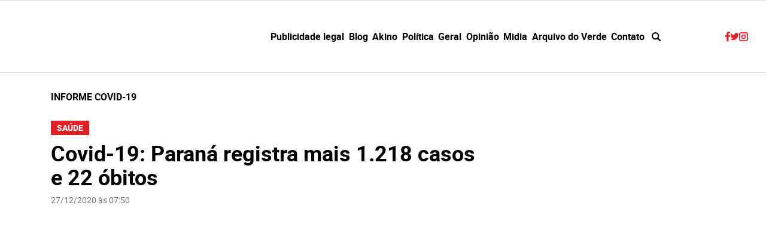

--- FILE ---
content_type: text/html; charset=UTF-8
request_url: https://angelorigon.com.br/tags/informe-covid-19/
body_size: 30436
content:
<!DOCTYPE html><html lang="pt-BR"><head><script data-no-optimize="1">var litespeed_docref=sessionStorage.getItem("litespeed_docref");litespeed_docref&&(Object.defineProperty(document,"referrer",{get:function(){return litespeed_docref}}),sessionStorage.removeItem("litespeed_docref"));</script> <meta name="viewport" content="width=device-width, initial-scale=1.0"><meta name='robots' content='index, follow, max-image-preview:large, max-snippet:-1, max-video-preview:-1' /><link rel="preload" href="https://angelorigon.com.br/wp-content/themes/ar/assets/fonts/roboto-bold-webfont.woff2" as="font" type="font/woff2" crossorigin><link rel="preload" href="https://angelorigon.com.br/wp-content/themes/ar/assets/fonts/roboto-bold-webfont.woff" as="font" type="font/woff" crossorigin><link rel="preload" href="https://angelorigon.com.br/wp-content/themes/ar/assets/fonts/roboto-regular-webfont.woff2" as="font" type="font/woff2" crossorigin><link rel="preload" href="https://angelorigon.com.br/wp-content/themes/ar/assets/fonts/roboto-regular-webfont.woff" as="font" type="font/woff" crossorigin> <script id="google_gtagjs-js-consent-mode-data-layer" type="litespeed/javascript">window.dataLayer=window.dataLayer||[];function gtag(){dataLayer.push(arguments)}
gtag('consent','default',{"ad_personalization":"denied","ad_storage":"denied","ad_user_data":"denied","analytics_storage":"denied","functionality_storage":"denied","security_storage":"denied","personalization_storage":"denied","region":["AT","BE","BG","CH","CY","CZ","DE","DK","EE","ES","FI","FR","GB","GR","HR","HU","IE","IS","IT","LI","LT","LU","LV","MT","NL","NO","PL","PT","RO","SE","SI","SK"],"wait_for_update":500});window._googlesitekitConsentCategoryMap={"statistics":["analytics_storage"],"marketing":["ad_storage","ad_user_data","ad_personalization"],"functional":["functionality_storage","security_storage"],"preferences":["personalization_storage"]};window._googlesitekitConsents={"ad_personalization":"denied","ad_storage":"denied","ad_user_data":"denied","analytics_storage":"denied","functionality_storage":"denied","security_storage":"denied","personalization_storage":"denied","region":["AT","BE","BG","CH","CY","CZ","DE","DK","EE","ES","FI","FR","GB","GR","HR","HU","IE","IS","IT","LI","LT","LU","LV","MT","NL","NO","PL","PT","RO","SE","SI","SK"],"wait_for_update":500}</script> <title>Arquivos informe covid-19 - Angelo Rigon</title><link rel="canonical" href="https://angelorigon.com.br/tags/informe-covid-19/" /><meta name="twitter:card" content="summary_large_image" /><meta name="twitter:title" content="Arquivos informe covid-19 - Angelo Rigon" /><meta name="twitter:site" content="@blogdorigon" /> <script type="application/ld+json" class="yoast-schema-graph">{"@context":"https://schema.org","@graph":[{"@type":"CollectionPage","@id":"https://angelorigon.com.br/tags/informe-covid-19/","url":"https://angelorigon.com.br/tags/informe-covid-19/","name":"Arquivos informe covid-19 - Angelo Rigon","isPartOf":{"@id":"https://angelorigon.com.br/#website"},"breadcrumb":{"@id":"https://angelorigon.com.br/tags/informe-covid-19/#breadcrumb"},"inLanguage":"pt-BR"},{"@type":"BreadcrumbList","@id":"https://angelorigon.com.br/tags/informe-covid-19/#breadcrumb","itemListElement":[{"@type":"ListItem","position":1,"name":"Início","item":"https://angelorigon.com.br/"},{"@type":"ListItem","position":2,"name":"informe covid-19"}]},{"@type":"WebSite","@id":"https://angelorigon.com.br/#website","url":"https://angelorigon.com.br/","name":"Angelo Rigon","description":"Variedades, gente e política em tempo real","publisher":{"@id":"https://angelorigon.com.br/#organization"},"potentialAction":[{"@type":"SearchAction","target":{"@type":"EntryPoint","urlTemplate":"https://angelorigon.com.br/?s={search_term_string}"},"query-input":{"@type":"PropertyValueSpecification","valueRequired":true,"valueName":"search_term_string"}}],"inLanguage":"pt-BR"},{"@type":"Organization","@id":"https://angelorigon.com.br/#organization","name":"Angelo Rigon","url":"https://angelorigon.com.br/","logo":{"@type":"ImageObject","inLanguage":"pt-BR","@id":"https://angelorigon.com.br/#/schema/logo/image/","url":"https://angelorigon.com.br/wp-content/uploads/2022/03/LOGO-CF-2022.gif","contentUrl":"https://angelorigon.com.br/wp-content/uploads/2022/03/LOGO-CF-2022.gif","width":600,"height":152,"caption":"Angelo Rigon"},"image":{"@id":"https://angelorigon.com.br/#/schema/logo/image/"},"sameAs":["https://tinyurl.com/uba7s9f","https://x.com/blogdorigon","https://www.instagram.com/rigon/","https://tinyurl.com/qnphc52","https://br.pinterest.com/angelo3941/","https://tinyurl.com/qpaqn5r"]}]}</script> <link rel='dns-prefetch' href='//www.googletagmanager.com' /><link rel='dns-prefetch' href='//pagead2.googlesyndication.com' /><style id='wp-img-auto-sizes-contain-inline-css' type='text/css'>img:is([sizes=auto i],[sizes^="auto," i]){contain-intrinsic-size:3000px 1500px}
/*# sourceURL=wp-img-auto-sizes-contain-inline-css */</style><link data-optimized="2" rel="stylesheet" href="https://angelorigon.com.br/wp-content/litespeed/css/2bd0ec577d6b1a6e3d5763edc2c7ee07.css?ver=9eb74" /><style id='lt-vars-inline-css' type='text/css'>:root {
		--lt-color-primary: #e31e24;
		--lt-color-secondary: #777;
		--lt-color-bg-primary: #fff;
		--lt-color-bg-secondary: #fff;
		--lt-color-bg-content: #fff;
		--lt-color-border: #ddd;
		--lt-color-text: #000;
		--lt-content-max-width: 730px;
	}
/*# sourceURL=lt-vars-inline-css */</style><style id='heateor_sss_frontend_css-inline-css' type='text/css'>.heateor_sss_button_instagram span.heateor_sss_svg,a.heateor_sss_instagram span.heateor_sss_svg{background:radial-gradient(circle at 30% 107%,#fdf497 0,#fdf497 5%,#fd5949 45%,#d6249f 60%,#285aeb 90%)}.heateor_sss_horizontal_sharing .heateor_sss_svg,.heateor_sss_standard_follow_icons_container .heateor_sss_svg{color:#fff;border-width:0px;border-style:solid;border-color:transparent}.heateor_sss_horizontal_sharing .heateorSssTCBackground{color:#666}.heateor_sss_horizontal_sharing span.heateor_sss_svg:hover,.heateor_sss_standard_follow_icons_container span.heateor_sss_svg:hover{border-color:transparent;}.heateor_sss_vertical_sharing span.heateor_sss_svg,.heateor_sss_floating_follow_icons_container span.heateor_sss_svg{color:#fff;border-width:0px;border-style:solid;border-color:transparent;}.heateor_sss_vertical_sharing .heateorSssTCBackground{color:#666;}.heateor_sss_vertical_sharing span.heateor_sss_svg:hover,.heateor_sss_floating_follow_icons_container span.heateor_sss_svg:hover{border-color:transparent;}@media screen and (max-width:783px) {.heateor_sss_vertical_sharing{display:none!important}}
/*# sourceURL=heateor_sss_frontend_css-inline-css */</style><link rel="https://api.w.org/" href="https://angelorigon.com.br/wp-json/" /><link rel="alternate" title="JSON" type="application/json" href="https://angelorigon.com.br/wp-json/wp/v2/tags/76022" /><meta name="cdp-version" content="1.5.0" /><meta name="generator" content="Site Kit by Google 1.170.0" /><meta name="google-adsense-platform-account" content="ca-host-pub-2644536267352236"><meta name="google-adsense-platform-domain" content="sitekit.withgoogle.com"> <script type="litespeed/javascript" data-src="https://pagead2.googlesyndication.com/pagead/js/adsbygoogle.js?client=ca-pub-0900661882657962&amp;host=ca-host-pub-2644536267352236" crossorigin="anonymous"></script> <style></style><link rel="icon" href="https://angelorigon.com.br/wp-content/uploads/2019/12/favicon-150x150.jpg" sizes="32x32" /><link rel="icon" href="https://angelorigon.com.br/wp-content/uploads/2019/12/favicon.jpg" sizes="192x192" /><link rel="apple-touch-icon" href="https://angelorigon.com.br/wp-content/uploads/2019/12/favicon.jpg" /><meta name="msapplication-TileImage" content="https://angelorigon.com.br/wp-content/uploads/2019/12/favicon.jpg" /><style type="text/css" id="wp-custom-css">/* header+.banner.banner--full.banner--header.max{ display:none !important;
} */

.share__button--twitter {
    background: #000;
}

.mdl_container .close_mdl.default .closebtn {
    background: white;
}</style> <script type="litespeed/javascript" data-src="https://cdn.ampproject.org/v0.js"></script> <script custom-element="amp-ad" type="litespeed/javascript" data-src="https://cdn.ampproject.org/v0/amp-ad-0.1.js"></script> <script type="litespeed/javascript" data-src="https://securepubads.g.doubleclick.net/tag/js/gpt.js" crossorigin="anonymous"></script> <script type="litespeed/javascript">window.googletag=window.googletag||{cmd:[]};googletag.cmd.push(function(){googletag.defineSlot('/21865644527/video-720x405',[[720,405],[1280,720],[1920,1080]],'div-gpt-ad-1758889966539-0').addService(googletag.pubads());googletag.defineSlot('/21865644527/top-728x90-320x50-1',[320,50],'div-gpt-ad-1756844764157-0').addService(googletag.pubads());googletag.defineSlot('/21865644527/top-728x90-320x50-1',[728,90],'div-gpt-ad-1756844764157-1').addService(googletag.pubads());googletag.defineSlot('/21865644527/728-250-topo-posts',[320,110],'div-gpt-ad-1756831568596-0').addService(googletag.pubads());googletag.defineSlot('/21865644527/728-250-topo-posts',[728,250],'div-gpt-ad-1756831568596-1').addService(googletag.pubads());googletag.defineSlot('/21865644527/300x250',[300,250],'div-gpt-ad-1756731951967-0').addService(googletag.pubads());googletag.defineSlot('/21865644527/sidebar-300x250-2',[300,250],'div-gpt-ad-1756731812058-0').addService(googletag.pubads());googletag.defineSlot('/21865644527/sidebar-300x250-3',[300,250],'div-gpt-ad-1756758697213-0').addService(googletag.pubads());googletag.defineSlot('/21865644527/sidebar-300x250-4',[300,250],'div-gpt-ad-1756758628091-0').addService(googletag.pubads());googletag.defineSlot('/21865644527/sidebar-300x250-5',[300,250],'div-gpt-ad-1756758631573-0').addService(googletag.pubads());googletag.defineSlot('/21865644527/sidebar-300x415',[300,415],'div-gpt-ad-1756731817618-0').addService(googletag.pubads());googletag.defineSlot('/21865644527/sidebar-300x333-1',[300,333],'div-gpt-ad-1756758785077-0').addService(googletag.pubads());googletag.defineSlot('/21865644527/sidebar-300x333-2',[300,333],'div-gpt-ad-1756758805060-0').addService(googletag.pubads());googletag.defineSlot('/21865644527/sidebar-300x450-1',[300,450],'div-gpt-ad-1756811139863-0').addService(googletag.pubads());googletag.defineSlot('/21865644527/300x600',[300,600],'div-gpt-ad-1756731823200-0').addService(googletag.pubads());googletag.defineSlot('/21865644527/sidebar-300x600-2',[300,600],'div-gpt-ad-1756731828171-0').addService(googletag.pubads());for(let i=0;i<50;i++){const divId=`div-gpt-ad-1756815098570-${i}`;googletag.defineSlot('/21865644527/body-300x250-1',[300,250],divId).addService(googletag.pubads())}
googletag.pubads().enableSingleRequest();googletag.pubads().collapseEmptyDivs();googletag.enableServices()})</script> <style type="text/css">aside .widget_custom_html>b.title {
        display: none;
    }

    aside .widget_custom_html>.custom-html-widget>div {
        min-width: auto;
        max-width: 300px;
        margin: 0 auto;
    }

    @media (min-width: 992px) {
        .mobile {
            display: none;
        }
    }

    @media (max-width: 991px) {
        .desktop {
            display: none;
        }
    }

.banner--full {
padding:0 !important;
}

.banner--full [data-google-query-id] > div  { margin: 8px 0}</style><meta name="google-site-verification" content="9p-y7ro6Zxkfz1b_Pl-Ok7n28GvN2Kv1K3a_nW1dY6E" /><meta charset="UTF-8"><meta name="viewport" content="width=device-width"><style id='wp-block-image-inline-css' type='text/css'>.wp-block-image>a,.wp-block-image>figure>a{display:inline-block}.wp-block-image img{box-sizing:border-box;height:auto;max-width:100%;vertical-align:bottom}@media not (prefers-reduced-motion){.wp-block-image img.hide{visibility:hidden}.wp-block-image img.show{animation:show-content-image .4s}}.wp-block-image[style*=border-radius] img,.wp-block-image[style*=border-radius]>a{border-radius:inherit}.wp-block-image.has-custom-border img{box-sizing:border-box}.wp-block-image.aligncenter{text-align:center}.wp-block-image.alignfull>a,.wp-block-image.alignwide>a{width:100%}.wp-block-image.alignfull img,.wp-block-image.alignwide img{height:auto;width:100%}.wp-block-image .aligncenter,.wp-block-image .alignleft,.wp-block-image .alignright,.wp-block-image.aligncenter,.wp-block-image.alignleft,.wp-block-image.alignright{display:table}.wp-block-image .aligncenter>figcaption,.wp-block-image .alignleft>figcaption,.wp-block-image .alignright>figcaption,.wp-block-image.aligncenter>figcaption,.wp-block-image.alignleft>figcaption,.wp-block-image.alignright>figcaption{caption-side:bottom;display:table-caption}.wp-block-image .alignleft{float:left;margin:.5em 1em .5em 0}.wp-block-image .alignright{float:right;margin:.5em 0 .5em 1em}.wp-block-image .aligncenter{margin-left:auto;margin-right:auto}.wp-block-image :where(figcaption){margin-bottom:1em;margin-top:.5em}.wp-block-image.is-style-circle-mask img{border-radius:9999px}@supports ((-webkit-mask-image:none) or (mask-image:none)) or (-webkit-mask-image:none){.wp-block-image.is-style-circle-mask img{border-radius:0;-webkit-mask-image:url('data:image/svg+xml;utf8,<svg viewBox="0 0 100 100" xmlns="http://www.w3.org/2000/svg"><circle cx="50" cy="50" r="50"/></svg>');mask-image:url('data:image/svg+xml;utf8,<svg viewBox="0 0 100 100" xmlns="http://www.w3.org/2000/svg"><circle cx="50" cy="50" r="50"/></svg>');mask-mode:alpha;-webkit-mask-position:center;mask-position:center;-webkit-mask-repeat:no-repeat;mask-repeat:no-repeat;-webkit-mask-size:contain;mask-size:contain}}:root :where(.wp-block-image.is-style-rounded img,.wp-block-image .is-style-rounded img){border-radius:9999px}.wp-block-image figure{margin:0}.wp-lightbox-container{display:flex;flex-direction:column;position:relative}.wp-lightbox-container img{cursor:zoom-in}.wp-lightbox-container img:hover+button{opacity:1}.wp-lightbox-container button{align-items:center;backdrop-filter:blur(16px) saturate(180%);background-color:#5a5a5a40;border:none;border-radius:4px;cursor:zoom-in;display:flex;height:20px;justify-content:center;opacity:0;padding:0;position:absolute;right:16px;text-align:center;top:16px;width:20px;z-index:100}@media not (prefers-reduced-motion){.wp-lightbox-container button{transition:opacity .2s ease}}.wp-lightbox-container button:focus-visible{outline:3px auto #5a5a5a40;outline:3px auto -webkit-focus-ring-color;outline-offset:3px}.wp-lightbox-container button:hover{cursor:pointer;opacity:1}.wp-lightbox-container button:focus{opacity:1}.wp-lightbox-container button:focus,.wp-lightbox-container button:hover,.wp-lightbox-container button:not(:hover):not(:active):not(.has-background){background-color:#5a5a5a40;border:none}.wp-lightbox-overlay{box-sizing:border-box;cursor:zoom-out;height:100vh;left:0;overflow:hidden;position:fixed;top:0;visibility:hidden;width:100%;z-index:100000}.wp-lightbox-overlay .close-button{align-items:center;cursor:pointer;display:flex;justify-content:center;min-height:40px;min-width:40px;padding:0;position:absolute;right:calc(env(safe-area-inset-right) + 16px);top:calc(env(safe-area-inset-top) + 16px);z-index:5000000}.wp-lightbox-overlay .close-button:focus,.wp-lightbox-overlay .close-button:hover,.wp-lightbox-overlay .close-button:not(:hover):not(:active):not(.has-background){background:none;border:none}.wp-lightbox-overlay .lightbox-image-container{height:var(--wp--lightbox-container-height);left:50%;overflow:hidden;position:absolute;top:50%;transform:translate(-50%,-50%);transform-origin:top left;width:var(--wp--lightbox-container-width);z-index:9999999999}.wp-lightbox-overlay .wp-block-image{align-items:center;box-sizing:border-box;display:flex;height:100%;justify-content:center;margin:0;position:relative;transform-origin:0 0;width:100%;z-index:3000000}.wp-lightbox-overlay .wp-block-image img{height:var(--wp--lightbox-image-height);min-height:var(--wp--lightbox-image-height);min-width:var(--wp--lightbox-image-width);width:var(--wp--lightbox-image-width)}.wp-lightbox-overlay .wp-block-image figcaption{display:none}.wp-lightbox-overlay button{background:none;border:none}.wp-lightbox-overlay .scrim{background-color:#fff;height:100%;opacity:.9;position:absolute;width:100%;z-index:2000000}.wp-lightbox-overlay.active{visibility:visible}@media not (prefers-reduced-motion){.wp-lightbox-overlay.active{animation:turn-on-visibility .25s both}.wp-lightbox-overlay.active img{animation:turn-on-visibility .35s both}.wp-lightbox-overlay.show-closing-animation:not(.active){animation:turn-off-visibility .35s both}.wp-lightbox-overlay.show-closing-animation:not(.active) img{animation:turn-off-visibility .25s both}.wp-lightbox-overlay.zoom.active{animation:none;opacity:1;visibility:visible}.wp-lightbox-overlay.zoom.active .lightbox-image-container{animation:lightbox-zoom-in .4s}.wp-lightbox-overlay.zoom.active .lightbox-image-container img{animation:none}.wp-lightbox-overlay.zoom.active .scrim{animation:turn-on-visibility .4s forwards}.wp-lightbox-overlay.zoom.show-closing-animation:not(.active){animation:none}.wp-lightbox-overlay.zoom.show-closing-animation:not(.active) .lightbox-image-container{animation:lightbox-zoom-out .4s}.wp-lightbox-overlay.zoom.show-closing-animation:not(.active) .lightbox-image-container img{animation:none}.wp-lightbox-overlay.zoom.show-closing-animation:not(.active) .scrim{animation:turn-off-visibility .4s forwards}}@keyframes show-content-image{0%{visibility:hidden}99%{visibility:hidden}to{visibility:visible}}@keyframes turn-on-visibility{0%{opacity:0}to{opacity:1}}@keyframes turn-off-visibility{0%{opacity:1;visibility:visible}99%{opacity:0;visibility:visible}to{opacity:0;visibility:hidden}}@keyframes lightbox-zoom-in{0%{transform:translate(calc((-100vw + var(--wp--lightbox-scrollbar-width))/2 + var(--wp--lightbox-initial-left-position)),calc(-50vh + var(--wp--lightbox-initial-top-position))) scale(var(--wp--lightbox-scale))}to{transform:translate(-50%,-50%) scale(1)}}@keyframes lightbox-zoom-out{0%{transform:translate(-50%,-50%) scale(1);visibility:visible}99%{visibility:visible}to{transform:translate(calc((-100vw + var(--wp--lightbox-scrollbar-width))/2 + var(--wp--lightbox-initial-left-position)),calc(-50vh + var(--wp--lightbox-initial-top-position))) scale(var(--wp--lightbox-scale));visibility:hidden}}
/*# sourceURL=https://angelorigon.com.br/wp-includes/blocks/image/style.min.css */</style><style id='wp-block-paragraph-inline-css' type='text/css'>.is-small-text{font-size:.875em}.is-regular-text{font-size:1em}.is-large-text{font-size:2.25em}.is-larger-text{font-size:3em}.has-drop-cap:not(:focus):first-letter{float:left;font-size:8.4em;font-style:normal;font-weight:100;line-height:.68;margin:.05em .1em 0 0;text-transform:uppercase}body.rtl .has-drop-cap:not(:focus):first-letter{float:none;margin-left:.1em}p.has-drop-cap.has-background{overflow:hidden}:root :where(p.has-background){padding:1.25em 2.375em}:where(p.has-text-color:not(.has-link-color)) a{color:inherit}p.has-text-align-left[style*="writing-mode:vertical-lr"],p.has-text-align-right[style*="writing-mode:vertical-rl"]{rotate:180deg}
/*# sourceURL=https://angelorigon.com.br/wp-includes/blocks/paragraph/style.min.css */</style><style id='global-styles-inline-css' type='text/css'>:root{--wp--preset--aspect-ratio--square: 1;--wp--preset--aspect-ratio--4-3: 4/3;--wp--preset--aspect-ratio--3-4: 3/4;--wp--preset--aspect-ratio--3-2: 3/2;--wp--preset--aspect-ratio--2-3: 2/3;--wp--preset--aspect-ratio--16-9: 16/9;--wp--preset--aspect-ratio--9-16: 9/16;--wp--preset--color--black: #000000;--wp--preset--color--cyan-bluish-gray: #abb8c3;--wp--preset--color--white: #ffffff;--wp--preset--color--pale-pink: #f78da7;--wp--preset--color--vivid-red: #cf2e2e;--wp--preset--color--luminous-vivid-orange: #ff6900;--wp--preset--color--luminous-vivid-amber: #fcb900;--wp--preset--color--light-green-cyan: #7bdcb5;--wp--preset--color--vivid-green-cyan: #00d084;--wp--preset--color--pale-cyan-blue: #8ed1fc;--wp--preset--color--vivid-cyan-blue: #0693e3;--wp--preset--color--vivid-purple: #9b51e0;--wp--preset--color--default: var(--lt-color-text);--wp--preset--color--primary: var(--lt-color-primary);--wp--preset--color--secondary: var(--lt-color-secondary);--wp--preset--color--background: var(--lt-color-bg-secondary);--wp--preset--gradient--vivid-cyan-blue-to-vivid-purple: linear-gradient(135deg,rgb(6,147,227) 0%,rgb(155,81,224) 100%);--wp--preset--gradient--light-green-cyan-to-vivid-green-cyan: linear-gradient(135deg,rgb(122,220,180) 0%,rgb(0,208,130) 100%);--wp--preset--gradient--luminous-vivid-amber-to-luminous-vivid-orange: linear-gradient(135deg,rgb(252,185,0) 0%,rgb(255,105,0) 100%);--wp--preset--gradient--luminous-vivid-orange-to-vivid-red: linear-gradient(135deg,rgb(255,105,0) 0%,rgb(207,46,46) 100%);--wp--preset--gradient--very-light-gray-to-cyan-bluish-gray: linear-gradient(135deg,rgb(238,238,238) 0%,rgb(169,184,195) 100%);--wp--preset--gradient--cool-to-warm-spectrum: linear-gradient(135deg,rgb(74,234,220) 0%,rgb(151,120,209) 20%,rgb(207,42,186) 40%,rgb(238,44,130) 60%,rgb(251,105,98) 80%,rgb(254,248,76) 100%);--wp--preset--gradient--blush-light-purple: linear-gradient(135deg,rgb(255,206,236) 0%,rgb(152,150,240) 100%);--wp--preset--gradient--blush-bordeaux: linear-gradient(135deg,rgb(254,205,165) 0%,rgb(254,45,45) 50%,rgb(107,0,62) 100%);--wp--preset--gradient--luminous-dusk: linear-gradient(135deg,rgb(255,203,112) 0%,rgb(199,81,192) 50%,rgb(65,88,208) 100%);--wp--preset--gradient--pale-ocean: linear-gradient(135deg,rgb(255,245,203) 0%,rgb(182,227,212) 50%,rgb(51,167,181) 100%);--wp--preset--gradient--electric-grass: linear-gradient(135deg,rgb(202,248,128) 0%,rgb(113,206,126) 100%);--wp--preset--gradient--midnight: linear-gradient(135deg,rgb(2,3,129) 0%,rgb(40,116,252) 100%);--wp--preset--font-size--small: .75rem;--wp--preset--font-size--medium: 20px;--wp--preset--font-size--large: 1.75rem;--wp--preset--font-size--x-large: 42px;--wp--preset--spacing--20: 0.44rem;--wp--preset--spacing--30: 0.67rem;--wp--preset--spacing--40: 1rem;--wp--preset--spacing--50: 1.5rem;--wp--preset--spacing--60: 2.25rem;--wp--preset--spacing--70: 3.38rem;--wp--preset--spacing--80: 5.06rem;--wp--preset--shadow--natural: 6px 6px 9px rgba(0, 0, 0, 0.2);--wp--preset--shadow--deep: 12px 12px 50px rgba(0, 0, 0, 0.4);--wp--preset--shadow--sharp: 6px 6px 0px rgba(0, 0, 0, 0.2);--wp--preset--shadow--outlined: 6px 6px 0px -3px rgb(255, 255, 255), 6px 6px rgb(0, 0, 0);--wp--preset--shadow--crisp: 6px 6px 0px rgb(0, 0, 0);}:root { --wp--style--global--content-size: var(--lt-content-max-width);--wp--style--global--wide-size: 1110px; }:where(body) { margin: 0; }.wp-site-blocks > .alignleft { float: left; margin-right: 2em; }.wp-site-blocks > .alignright { float: right; margin-left: 2em; }.wp-site-blocks > .aligncenter { justify-content: center; margin-left: auto; margin-right: auto; }:where(.is-layout-flex){gap: 0.5em;}:where(.is-layout-grid){gap: 0.5em;}.is-layout-flow > .alignleft{float: left;margin-inline-start: 0;margin-inline-end: 2em;}.is-layout-flow > .alignright{float: right;margin-inline-start: 2em;margin-inline-end: 0;}.is-layout-flow > .aligncenter{margin-left: auto !important;margin-right: auto !important;}.is-layout-constrained > .alignleft{float: left;margin-inline-start: 0;margin-inline-end: 2em;}.is-layout-constrained > .alignright{float: right;margin-inline-start: 2em;margin-inline-end: 0;}.is-layout-constrained > .aligncenter{margin-left: auto !important;margin-right: auto !important;}.is-layout-constrained > :where(:not(.alignleft):not(.alignright):not(.alignfull)){max-width: var(--wp--style--global--content-size);margin-left: auto !important;margin-right: auto !important;}.is-layout-constrained > .alignwide{max-width: var(--wp--style--global--wide-size);}body .is-layout-flex{display: flex;}.is-layout-flex{flex-wrap: wrap;align-items: center;}.is-layout-flex > :is(*, div){margin: 0;}body .is-layout-grid{display: grid;}.is-layout-grid > :is(*, div){margin: 0;}body{padding-top: 0px;padding-right: 0px;padding-bottom: 0px;padding-left: 0px;}a:where(:not(.wp-element-button)){text-decoration: underline;}:root :where(.wp-element-button, .wp-block-button__link){background-color: #32373c;border-width: 0;color: #fff;font-family: inherit;font-size: inherit;font-style: inherit;font-weight: inherit;letter-spacing: inherit;line-height: inherit;padding-top: calc(0.667em + 2px);padding-right: calc(1.333em + 2px);padding-bottom: calc(0.667em + 2px);padding-left: calc(1.333em + 2px);text-decoration: none;text-transform: inherit;}.has-black-color{color: var(--wp--preset--color--black) !important;}.has-cyan-bluish-gray-color{color: var(--wp--preset--color--cyan-bluish-gray) !important;}.has-white-color{color: var(--wp--preset--color--white) !important;}.has-pale-pink-color{color: var(--wp--preset--color--pale-pink) !important;}.has-vivid-red-color{color: var(--wp--preset--color--vivid-red) !important;}.has-luminous-vivid-orange-color{color: var(--wp--preset--color--luminous-vivid-orange) !important;}.has-luminous-vivid-amber-color{color: var(--wp--preset--color--luminous-vivid-amber) !important;}.has-light-green-cyan-color{color: var(--wp--preset--color--light-green-cyan) !important;}.has-vivid-green-cyan-color{color: var(--wp--preset--color--vivid-green-cyan) !important;}.has-pale-cyan-blue-color{color: var(--wp--preset--color--pale-cyan-blue) !important;}.has-vivid-cyan-blue-color{color: var(--wp--preset--color--vivid-cyan-blue) !important;}.has-vivid-purple-color{color: var(--wp--preset--color--vivid-purple) !important;}.has-default-color{color: var(--wp--preset--color--default) !important;}.has-primary-color{color: var(--wp--preset--color--primary) !important;}.has-secondary-color{color: var(--wp--preset--color--secondary) !important;}.has-background-color{color: var(--wp--preset--color--background) !important;}.has-black-background-color{background-color: var(--wp--preset--color--black) !important;}.has-cyan-bluish-gray-background-color{background-color: var(--wp--preset--color--cyan-bluish-gray) !important;}.has-white-background-color{background-color: var(--wp--preset--color--white) !important;}.has-pale-pink-background-color{background-color: var(--wp--preset--color--pale-pink) !important;}.has-vivid-red-background-color{background-color: var(--wp--preset--color--vivid-red) !important;}.has-luminous-vivid-orange-background-color{background-color: var(--wp--preset--color--luminous-vivid-orange) !important;}.has-luminous-vivid-amber-background-color{background-color: var(--wp--preset--color--luminous-vivid-amber) !important;}.has-light-green-cyan-background-color{background-color: var(--wp--preset--color--light-green-cyan) !important;}.has-vivid-green-cyan-background-color{background-color: var(--wp--preset--color--vivid-green-cyan) !important;}.has-pale-cyan-blue-background-color{background-color: var(--wp--preset--color--pale-cyan-blue) !important;}.has-vivid-cyan-blue-background-color{background-color: var(--wp--preset--color--vivid-cyan-blue) !important;}.has-vivid-purple-background-color{background-color: var(--wp--preset--color--vivid-purple) !important;}.has-default-background-color{background-color: var(--wp--preset--color--default) !important;}.has-primary-background-color{background-color: var(--wp--preset--color--primary) !important;}.has-secondary-background-color{background-color: var(--wp--preset--color--secondary) !important;}.has-background-background-color{background-color: var(--wp--preset--color--background) !important;}.has-black-border-color{border-color: var(--wp--preset--color--black) !important;}.has-cyan-bluish-gray-border-color{border-color: var(--wp--preset--color--cyan-bluish-gray) !important;}.has-white-border-color{border-color: var(--wp--preset--color--white) !important;}.has-pale-pink-border-color{border-color: var(--wp--preset--color--pale-pink) !important;}.has-vivid-red-border-color{border-color: var(--wp--preset--color--vivid-red) !important;}.has-luminous-vivid-orange-border-color{border-color: var(--wp--preset--color--luminous-vivid-orange) !important;}.has-luminous-vivid-amber-border-color{border-color: var(--wp--preset--color--luminous-vivid-amber) !important;}.has-light-green-cyan-border-color{border-color: var(--wp--preset--color--light-green-cyan) !important;}.has-vivid-green-cyan-border-color{border-color: var(--wp--preset--color--vivid-green-cyan) !important;}.has-pale-cyan-blue-border-color{border-color: var(--wp--preset--color--pale-cyan-blue) !important;}.has-vivid-cyan-blue-border-color{border-color: var(--wp--preset--color--vivid-cyan-blue) !important;}.has-vivid-purple-border-color{border-color: var(--wp--preset--color--vivid-purple) !important;}.has-default-border-color{border-color: var(--wp--preset--color--default) !important;}.has-primary-border-color{border-color: var(--wp--preset--color--primary) !important;}.has-secondary-border-color{border-color: var(--wp--preset--color--secondary) !important;}.has-background-border-color{border-color: var(--wp--preset--color--background) !important;}.has-vivid-cyan-blue-to-vivid-purple-gradient-background{background: var(--wp--preset--gradient--vivid-cyan-blue-to-vivid-purple) !important;}.has-light-green-cyan-to-vivid-green-cyan-gradient-background{background: var(--wp--preset--gradient--light-green-cyan-to-vivid-green-cyan) !important;}.has-luminous-vivid-amber-to-luminous-vivid-orange-gradient-background{background: var(--wp--preset--gradient--luminous-vivid-amber-to-luminous-vivid-orange) !important;}.has-luminous-vivid-orange-to-vivid-red-gradient-background{background: var(--wp--preset--gradient--luminous-vivid-orange-to-vivid-red) !important;}.has-very-light-gray-to-cyan-bluish-gray-gradient-background{background: var(--wp--preset--gradient--very-light-gray-to-cyan-bluish-gray) !important;}.has-cool-to-warm-spectrum-gradient-background{background: var(--wp--preset--gradient--cool-to-warm-spectrum) !important;}.has-blush-light-purple-gradient-background{background: var(--wp--preset--gradient--blush-light-purple) !important;}.has-blush-bordeaux-gradient-background{background: var(--wp--preset--gradient--blush-bordeaux) !important;}.has-luminous-dusk-gradient-background{background: var(--wp--preset--gradient--luminous-dusk) !important;}.has-pale-ocean-gradient-background{background: var(--wp--preset--gradient--pale-ocean) !important;}.has-electric-grass-gradient-background{background: var(--wp--preset--gradient--electric-grass) !important;}.has-midnight-gradient-background{background: var(--wp--preset--gradient--midnight) !important;}.has-small-font-size{font-size: var(--wp--preset--font-size--small) !important;}.has-medium-font-size{font-size: var(--wp--preset--font-size--medium) !important;}.has-large-font-size{font-size: var(--wp--preset--font-size--large) !important;}.has-x-large-font-size{font-size: var(--wp--preset--font-size--x-large) !important;}
/*# sourceURL=global-styles-inline-css */</style></head><body class="archive tag tag-informe-covid-19 tag-76022 wp-custom-logo wp-embed-responsive wp-theme-ar">
<a class="skip-to-content" href="#main">Pular para o conteúdo</a><div class="banner banner--full banner--header max"></div><header class="header max" role="banner"><div class="header__bar wrapper wrapper--max"><span class="header__logo">
<a class="header__logo__link" href="https://angelorigon.com.br" title="Angelo Rigon">
<? /*<img data-lazyloaded="1" src="[data-uri]" class="lazyload icon" data-src="https://angelorigon.com.br/wp-content/uploads/2024/07/logo-mga-news-rigon-2024-07-18-2.png.webp" alt="Angelo Rigon" width="319" height="90"> */ ?>
<img data-lazyloaded="1" src="[data-uri]" width="319" height="90" class="lazyload icon" data-src="https://angelorigon.com.br/wp-content/uploads/2026/01/logo-mgaritmo.gif" alt="Angelo Rigon"></a>
</span><div class="header__menu"><button class="nav-open button-icon" type="button" aria-label="Abrir menu">
<i class="icon icon--menu icon--center"><svg xmlns="http://www.w3.org/2000/svg" width="15.299" height="14" viewBox="0 0 15.299 14" preserveAspectRatio="xMinYMin meet"><title>Menu</title><path d="M1.263 2.562A1.233 1.233 0 01-.004 1.3 1.264 1.264 0 011.259 0h12.737a1.294 1.294 0 011.3 1.3 1.264 1.264 0 01-1.3 1.263z"/><path d="M13.996 5.701a1.294 1.294 0 011.3 1.3 1.264 1.264 0 01-1.3 1.263H1.263A1.233 1.233 0 010 7.001a1.264 1.264 0 011.263-1.3z"/><path d="M13.996 11.438a1.264 1.264 0 011.3 1.263 1.294 1.294 0 01-1.3 1.3H1.263A1.264 1.264 0 010 12.701a1.233 1.233 0 011.263-1.263z"/></svg></i>					</button><nav class="nav" role="navigation" aria-label="Menu Principal">
<button class="nav-close button-icon" type="button" aria-label="Fechar menu">
<i class="icon icon--menu-close icon--center"><svg xmlns="http://www.w3.org/2000/svg" width="12" height="12" viewBox="0 0 12 12" preserveAspectRatio="xMinYMin meet"><title>Fechar</title><path fill="#e31e24" d="M1.565 0L12 10.435 10.435 12 0 1.565z"/><path fill="#e31e24" d="M0 10.435L10.435 0 12 1.566 1.566 12z"/></svg></i>						</button><ul id="primary" class="nav__list"><li class="nav__item"><a href="https://angelorigon.com.br/publicidade-legal/">Publicidade legal</a></li><li class="nav__item"><a href="https://angelorigon.com.br/angelorigoncanaisblog/">Blog</a></li><li class="nav__item"><a href="https://angelorigon.com.br/angelorigoncanaisakino/">Akino</a></li><li class="nav__item"><a href="https://angelorigon.com.br/politica/">Política</a></li><li class="nav__item"><a href="https://angelorigon.com.br/geral/">Geral</a></li><li class="nav__item"><a href="https://angelorigon.com.br/opiniao/">Opinião</a></li><li class="nav__item"><a href="https://angelorigon.com.br/midia/">Midia</a></li><li class="nav__item"><a href="https://angelorigon.com.br/arquivo-do-verde/">Arquivo do Verde</a></li><li class="nav__item"><a href="https://angelorigon.com.br/contato/">Contato</a></li></ul></nav><div class="header__search">
<button class="search-header-open button-icon" type="button" aria-label="Abrir busca">
<i class="icon icon--search icon--center"><svg xmlns="http://www.w3.org/2000/svg" width="15" height="15" viewBox="0 0 15 15" preserveAspectRatio="xMinYMin meet"><title>Buscar</title><path d="M14.633 12.86l-3.258-3.258c-.017-.017-.038-.03-.056-.046a6.17 6.17 0 10-1.762 1.763c.016.018.028.038.045.056l3.259 3.258a1.253 1.253 0 001.772-1.773zm-8.466-2.664a4.029 4.029 0 114.029-4.029 4.029 4.029 0 01-4.029 4.029z"/></svg></i>						</button><form class="search-header" method="get" action="https://angelorigon.com.br" role="search">
<label class="search-header__label screen-reader-text" id="search-field-label" for="search-field">Faça uma busca:</label>
<input class="search-header__input" id="search-field" aria-labelledby="search-field-label" type="text" name="s" placeholder="Pesquisar" value="">
<button class="search-header__submit button-icon" type="submit" aria-label="Buscar">
<i class="icon icon--search icon--center"><svg xmlns="http://www.w3.org/2000/svg" width="15" height="15" viewBox="0 0 15 15" preserveAspectRatio="xMinYMin meet"><title>Buscar</title><path d="M14.633 12.86l-3.258-3.258c-.017-.017-.038-.03-.056-.046a6.17 6.17 0 10-1.762 1.763c.016.018.028.038.045.056l3.259 3.258a1.253 1.253 0 001.772-1.773zm-8.466-2.664a4.029 4.029 0 114.029-4.029 4.029 4.029 0 01-4.029 4.029z"/></svg></i>							</button><button class="search-header-close button-icon" type="button" aria-label="Fechar busca">
<i class="icon icon--search-close icon--center"><svg xmlns="http://www.w3.org/2000/svg" width="10" height="10" viewBox="0 0 10 10" preserveAspectRatio="xMinYMin meet"><title>Fechar</title><path d="M1.667 0L10 8.333 8.334 10 0 1.667z"/><path d="M0 8.333L8.333 0 10 1.666 1.667 10z"/></svg></i>							</button></form></div></div><ul class="social social--header"><li class="social__icon">
<a href="https://tinyurl.com/uba7s9f" target="_blank" rel="noopener nofollow" aria-label="facebook">
<i class="icon icon--facebook icon--center"><svg xmlns="http://www.w3.org/2000/svg" width="8" height="15.444" viewBox="0 0 8 15.444" preserveAspectRatio="xMinYMin meet"><title>Facebook</title><path d="M7.578 8.433l.377-2.863H5.226V3.58a1.006 1.006 0 011.006-1.006H8V.002H5.529a3.166 3.166 0 00-3.165 3.166v2.4H0v2.863h2.362v7.012h2.863v-7.01z" fill="#e31e24"/></svg></i>				</a></li><li class="social__icon">
<a href="https://twitter.com/blogdorigon" target="_blank" rel="noopener nofollow" aria-label="twitter">
<i class="icon icon--twitter icon--center"><svg xmlns="http://www.w3.org/2000/svg" width="15" height="12.186" viewBox="0 0 15 12.186" preserveAspectRatio="xMinYMin meet"><title>Twitter</title><path d="M13.251 1.926A3.264 3.264 0 0014.594.213a10.7 10.7 0 01-1.5.624c-.145.048-.3.1-.452.139a3.083 3.083 0 00-5.333 2.106 3.1 3.1 0 00.08.7 9.281 9.281 0 01-6.326-3.2s-1.473 2.011.878 4.079a3.168 3.168 0 01-1.332-.4A2.929 2.929 0 003.045 7.32a2.818 2.818 0 01-1.36.057A3.039 3.039 0 004.518 9.53a5.92 5.92 0 01-4.526 1.293 8.786 8.786 0 0013.48-7.424c0-.121 0-.241-.007-.362a6.912 6.912 0 001.527-1.566 7.138 7.138 0 01-1.744.452z" fill="#e31e24"/></svg></i>				</a></li><li class="social__icon">
<a href="https://tinyurl.com/rr858a9" target="_blank" rel="noopener nofollow" aria-label="instagram">
<i class="icon icon--instagram icon--center"><svg xmlns="http://www.w3.org/2000/svg" width="15" height="15" viewBox="0 0 15 15" preserveAspectRatio="xMinYMin meet"><title>Instagram</title><g fill="#e31e24"><path d="M7.497 3.637A3.863 3.863 0 1011.36 7.5a3.868 3.868 0 00-3.863-3.863zm0 6.094A2.231 2.231 0 119.728 7.5a2.234 2.234 0 01-2.231 2.231z"/><path d="M11.487 2.607a.914.914 0 10.914.915.915.915 0 00-.914-.915z"/><path d="M11.216 0H3.784A3.788 3.788 0 000 3.784v7.433a3.788 3.788 0 003.784 3.784h7.433a3.788 3.788 0 003.784-3.784V3.784A3.788 3.788 0 0011.216 0zm2.151 11.216a2.154 2.154 0 01-2.151 2.151H3.784a2.154 2.154 0 01-2.151-2.151V3.784a2.154 2.154 0 012.151-2.151h7.433a2.154 2.154 0 012.151 2.151z"/></g></svg></i>				</a></li></ul></div></header><main class="main max" id="main" role="main"><div class="main__section wrapper wrapper--cols"><section class="wrapper__content"><header class="heading max"><h1 class="title title--section">informe covid-19</h1></header><div class="loop loop--main"><article class="singular__content singular__content--loop"><header class="heading max">
<a class="label" href="https://angelorigon.com.br/saude/">Saúde</a><h2 class="title title--big"><a href="https://angelorigon.com.br/2020/12/27/covid-19-parana-registra-mais-1-218-casos-e-22-obitos/">Covid-19: Paraná registra mais 1.218 casos e 22 óbitos</a></h2>
<time class="datetime" datetime="2020-12-27T07:50:08-03:00">27/12/2020 às 07:50</time></header><div class="singular__entry content max" id="post-284725"><figure class="wp-block-image size-large is-resized"><img class="lazyload" fetchpriority="high" decoding="async" src="data:image/svg+xml,%3Csvg xmlns='http://www.w3.org/2000/svg' viewBox='0 0 600 335'%3E%3C/svg%3E" data-src="https://lh3.googleusercontent.com/ZZM89WcM6oeyyGBH0xMwXoi4-fbHFfjWFkF5UAMvS8DBn_H62XPiAdeR1_kLqpoUwFWxoTTF5JdtdkYjie3eZIaoXxRCq6WTYIOlMKeEgHJV8VYqQoruRBypph2POlj1QkIoTNbn1o0=w1920-h1080" alt="" width="600" height="335"/></figure><a class="loop__item__link" href="https://angelorigon.com.br/2020/12/27/covid-19-parana-registra-mais-1-218-casos-e-22-obitos/">Continue lendo ›</a></p><div class="share max"><a class="share__button share__button--facebook" href="https://www.facebook.com/sharer/sharer.php?u=https://angelorigon.com.br/2020/12/27/covid-19-parana-registra-mais-1-218-casos-e-22-obitos/" target="_blank" rel="noopener nofollow" aria-label="Compartilhar no Facebook"><i class="icon icon--share-facebook icon--center"><svg xmlns="http://www.w3.org/2000/svg" width="12.8" height="12.8" viewBox="0 0 12.8 12.8" preserveAspectRatio="xMinYMin meet"><title>Facebook</title><path d="M2.611 5.632a.5.5 0 01.461.535v6.1a.5.5 0 01-.461.534H.461A.5.5 0 010 12.267v-6.1a.5.5 0 01.461-.535zm2.042 6.349a.656.656 0 01-.558-.641c.018 0 .014-2.976 0-4.536a4.312 4.312 0 01.407-1.915c.725-1.032 1.234-1.706 1.53-2.1s.651-.773.661-1.065c.014-.393 0-.4 0-.85s.213-.876.751-.876a.747.747 0 01.663.308 2.759 2.759 0 01.528 1.853 8.067 8.067 0 01-.949 2.632h4.135a1.035 1.035 0 01.977 1.144 1.071 1.071 0 01-.866 1.082.991.991 0 01-.262 1.834.866.866 0 01-.245 1.552.826.826 0 01.355.7.867.867 0 01-.781.878z" fill="#fff"/></svg></i></a><a class="share__button share__button--twitter" href="https://x.com/intent/post?text=Covid-19: Paraná registra mais 1.218 casos e 22 óbitos+https://angelorigon.com.br/2020/12/27/covid-19-parana-registra-mais-1-218-casos-e-22-obitos/" target="_blank" rel="noopener nofollow" aria-label="Compartilhar no X"><i class="icon icon--share-x icon--center"><?xml version="1.0" encoding="UTF-8"?>
<svg xmlns="http://www.w3.org/2000/svg" xmlns:xlink="http://www.w3.org/1999/xlink" width="17px" height="15px"
viewBox="0 0 16 15" version="1.1"><path
d="M 12.585938 0 L 15.039062 0 L 9.652344 6.367188 L 15.945312 15 L 11.007812 15 L 7.140625 9.753906 L 2.714844 15 L 0.261719 15 L 5.96875 8.191406 L -0.0585938 0 L 5.003906 0 L 8.496094 4.792969 Z M 11.726562 13.503906 L 13.089844 13.503906 L 4.289062 1.4375 L 2.828125 1.4375 Z M 11.726562 13.503906 "
fill="#fff" /></svg></i></a><a class="share__button share__button--telegram" href="https://t.me/share/url?url=https://angelorigon.com.br/2020/12/27/covid-19-parana-registra-mais-1-218-casos-e-22-obitos/&text=Covid-19: Paraná registra mais 1.218 casos e 22 óbitos" target="_blank" rel="noopener nofollow" aria-label="Compartilhar no Telegram"><i class="icon icon--share-telegram icon--center"><svg xmlns="http://www.w3.org/2000/svg" width="16.618" height="14" viewBox="0 0 16.618 14" preserveAspectRatio="xMinYMin meet"><title>Telegram</title><path d="M15.55.052L.35 5.974a.554.554 0 00.044 1.048l3.862 1.141 1.441 4.573a.664.664 0 001.107.265l2-2.039 3.918 2.876a.817.817 0 001.284-.491L16.601.941A.782.782 0 0015.55.052zm-1.9 2.756L6.586 9.052a.382.382 0 00-.126.242l-.272 2.416a.073.073 0 01-.143.014l-1.119-3.6a.38.38 0 01.163-.434l8.337-5.171a.184.184 0 01.219.295zm0 0" fill="#fff"/></svg></i></a><a class="share__button share__button--whatsapp" href="https://api.whatsapp.com/send?text=https://angelorigon.com.br/2020/12/27/covid-19-parana-registra-mais-1-218-casos-e-22-obitos/" target="_blank" rel="noopener nofollow" aria-label="Compartilhar no Whatsapp"><i class="icon icon--share-whatsapp icon--center"><svg xmlns="http://www.w3.org/2000/svg" width="16.786" height="16.804" viewBox="0 0 16.786 16.804" preserveAspectRatio="xMinYMin meet"><title>WhatsApp</title><g fill="#fff"><path d="M8.404 0a8.384 8.384 0 00-7.229 12.629L0 16.804l4.306-1.109a8.382 8.382 0 104.1-15.7zm0 15.342a6.948 6.948 0 01-3.622-1.015l-.256-.157-2.488.641.677-2.4-.173-.269a6.961 6.961 0 115.862 3.2z"/><path d="M12.515 10.207l-1.838-.847a.28.28 0 00-.341.084l-.722.935a.207.207 0 01-.232.069 5.649 5.649 0 01-3.058-2.617.208.208 0 01.026-.232l.69-.8a.283.283 0 00.046-.294l-.793-1.854a.282.282 0 00-.244-.17l-.543-.03a.655.655 0 00-.468.16 2.469 2.469 0 00-.814 1.248 3.782 3.782 0 00.878 2.967 8.824 8.824 0 004.757 3.458 2.318 2.318 0 001.963-.242 1.757 1.757 0 00.765-1.115l.086-.4a.281.281 0 00-.158-.32z"/></g></svg></i></a></div></div></article><article class="singular__content singular__content--loop"><header class="heading max">
<a class="label" href="https://angelorigon.com.br/saude/">Saúde</a><h2 class="title title--big"><a href="https://angelorigon.com.br/2020/04/12/boletim-coronavirus-62-novos-casos-e-quatro-obitos/">Boletim coronavírus: 62 novos casos e quatro óbitos</a></h2>
<time class="datetime" datetime="2020-04-12T14:57:10-03:00">12/04/2020 às 14:57</time></header><div class="singular__entry content max" id="post-264317"><figure class="wp-block-image is-resized size-large"><img class="lazyload" decoding="async" src="data:image/svg+xml,%3Csvg xmlns='http://www.w3.org/2000/svg' viewBox='0 0 600 1'%3E%3C/svg%3E" data-src="https://lh3.googleusercontent.com/IkQsTehDAntbpmzry-c3_APDY-RnZydSnKVmRJbTGBZDCrDCwryf-p9_uMMnV1Pk_5TRmaElfSXjlCBDHwwgKlz6RqbqLOroQPXzmSN8JC504AKl4VhvTJ1PK6MpTP-vpT3CjGd7yZI=w2400" alt="" width="600"/></figure><p>A Secretaria de Estado da Saúde confirmou 62 novos casos de coronavírus e quatro óbitos nos municípios de Jussara, Campo Largo, Londrina e Curitiba. O boletim foi divulgado hoje</p><a class="loop__item__link" href="https://angelorigon.com.br/2020/04/12/boletim-coronavirus-62-novos-casos-e-quatro-obitos/">Continue lendo ›</a></p><div class="share max"><a class="share__button share__button--facebook" href="https://www.facebook.com/sharer/sharer.php?u=https://angelorigon.com.br/2020/04/12/boletim-coronavirus-62-novos-casos-e-quatro-obitos/" target="_blank" rel="noopener nofollow" aria-label="Compartilhar no Facebook"><i class="icon icon--share-facebook icon--center"><svg xmlns="http://www.w3.org/2000/svg" width="12.8" height="12.8" viewBox="0 0 12.8 12.8" preserveAspectRatio="xMinYMin meet"><title>Facebook</title><path d="M2.611 5.632a.5.5 0 01.461.535v6.1a.5.5 0 01-.461.534H.461A.5.5 0 010 12.267v-6.1a.5.5 0 01.461-.535zm2.042 6.349a.656.656 0 01-.558-.641c.018 0 .014-2.976 0-4.536a4.312 4.312 0 01.407-1.915c.725-1.032 1.234-1.706 1.53-2.1s.651-.773.661-1.065c.014-.393 0-.4 0-.85s.213-.876.751-.876a.747.747 0 01.663.308 2.759 2.759 0 01.528 1.853 8.067 8.067 0 01-.949 2.632h4.135a1.035 1.035 0 01.977 1.144 1.071 1.071 0 01-.866 1.082.991.991 0 01-.262 1.834.866.866 0 01-.245 1.552.826.826 0 01.355.7.867.867 0 01-.781.878z" fill="#fff"/></svg></i></a><a class="share__button share__button--twitter" href="https://x.com/intent/post?text=Boletim coronavírus: 62 novos casos e quatro óbitos+https://angelorigon.com.br/2020/04/12/boletim-coronavirus-62-novos-casos-e-quatro-obitos/" target="_blank" rel="noopener nofollow" aria-label="Compartilhar no X"><i class="icon icon--share-x icon--center"><?xml version="1.0" encoding="UTF-8"?>
<svg xmlns="http://www.w3.org/2000/svg" xmlns:xlink="http://www.w3.org/1999/xlink" width="17px" height="15px"
viewBox="0 0 16 15" version="1.1"><path
d="M 12.585938 0 L 15.039062 0 L 9.652344 6.367188 L 15.945312 15 L 11.007812 15 L 7.140625 9.753906 L 2.714844 15 L 0.261719 15 L 5.96875 8.191406 L -0.0585938 0 L 5.003906 0 L 8.496094 4.792969 Z M 11.726562 13.503906 L 13.089844 13.503906 L 4.289062 1.4375 L 2.828125 1.4375 Z M 11.726562 13.503906 "
fill="#fff" /></svg></i></a><a class="share__button share__button--telegram" href="https://t.me/share/url?url=https://angelorigon.com.br/2020/04/12/boletim-coronavirus-62-novos-casos-e-quatro-obitos/&text=Boletim coronavírus: 62 novos casos e quatro óbitos" target="_blank" rel="noopener nofollow" aria-label="Compartilhar no Telegram"><i class="icon icon--share-telegram icon--center"><svg xmlns="http://www.w3.org/2000/svg" width="16.618" height="14" viewBox="0 0 16.618 14" preserveAspectRatio="xMinYMin meet"><title>Telegram</title><path d="M15.55.052L.35 5.974a.554.554 0 00.044 1.048l3.862 1.141 1.441 4.573a.664.664 0 001.107.265l2-2.039 3.918 2.876a.817.817 0 001.284-.491L16.601.941A.782.782 0 0015.55.052zm-1.9 2.756L6.586 9.052a.382.382 0 00-.126.242l-.272 2.416a.073.073 0 01-.143.014l-1.119-3.6a.38.38 0 01.163-.434l8.337-5.171a.184.184 0 01.219.295zm0 0" fill="#fff"/></svg></i></a><a class="share__button share__button--whatsapp" href="https://api.whatsapp.com/send?text=https://angelorigon.com.br/2020/04/12/boletim-coronavirus-62-novos-casos-e-quatro-obitos/" target="_blank" rel="noopener nofollow" aria-label="Compartilhar no Whatsapp"><i class="icon icon--share-whatsapp icon--center"><svg xmlns="http://www.w3.org/2000/svg" width="16.786" height="16.804" viewBox="0 0 16.786 16.804" preserveAspectRatio="xMinYMin meet"><title>WhatsApp</title><g fill="#fff"><path d="M8.404 0a8.384 8.384 0 00-7.229 12.629L0 16.804l4.306-1.109a8.382 8.382 0 104.1-15.7zm0 15.342a6.948 6.948 0 01-3.622-1.015l-.256-.157-2.488.641.677-2.4-.173-.269a6.961 6.961 0 115.862 3.2z"/><path d="M12.515 10.207l-1.838-.847a.28.28 0 00-.341.084l-.722.935a.207.207 0 01-.232.069 5.649 5.649 0 01-3.058-2.617.208.208 0 01.026-.232l.69-.8a.283.283 0 00.046-.294l-.793-1.854a.282.282 0 00-.244-.17l-.543-.03a.655.655 0 00-.468.16 2.469 2.469 0 00-.814 1.248 3.782 3.782 0 00.878 2.967 8.824 8.824 0 004.757 3.458 2.318 2.318 0 001.963-.242 1.757 1.757 0 00.765-1.115l.086-.4a.281.281 0 00-.158-.32z"/></g></svg></i></a></div></div></article></div></section><aside class="sidebar wrapper__sidebar" role="complementary"><div id="custom_html-31" class="widget_text sidebar__widget widget_custom_html"><b class="title title--section">ADM 300&#215;600 &#8211; 1</b><div class="textwidget custom-html-widget"><div id='div-gpt-ad-1756731823200-0' style='min-width: 300px; min-height: 600px;'> <script type="litespeed/javascript">googletag.cmd.push(function(){googletag.display('div-gpt-ad-1756731823200-0')})</script> </div></div></div><div id="custom_html-32" class="widget_text sidebar__widget widget_custom_html"><b class="title title--section">ADM 300&#215;250 &#8211; 1</b><div class="textwidget custom-html-widget"><div id='div-gpt-ad-1756731951967-0' style='min-width: 300px; min-height: 250px;'> <script type="litespeed/javascript">googletag.cmd.push(function(){googletag.display('div-gpt-ad-1756731951967-0')})</script> </div></div></div><div id="custom_html-33" class="widget_text sidebar__widget widget_custom_html"><b class="title title--section">ADM 300&#215;415</b><div class="textwidget custom-html-widget"><div id='div-gpt-ad-1756731817618-0' style='min-width: 300px; min-height: 415px;'> <script type="litespeed/javascript">googletag.cmd.push(function(){googletag.display('div-gpt-ad-1756731817618-0')})</script> </div></div></div><div id="custom_html-35" class="widget_text sidebar__widget widget_custom_html"><b class="title title--section">ADM 300&#215;250 &#8211; 2</b><div class="textwidget custom-html-widget"><div id='div-gpt-ad-1756731812058-0' style='min-width: 300px; min-height: 250px;'> <script type="litespeed/javascript">googletag.cmd.push(function(){googletag.display('div-gpt-ad-1756731812058-0')})</script> </div></div></div><div id="custom_html-34" class="widget_text sidebar__widget widget_custom_html"><b class="title title--section">ADM 300&#215;600 &#8211; 2</b><div class="textwidget custom-html-widget"><div id='div-gpt-ad-1756731828171-0' style='min-width: 300px; min-height: 600px;'> <script type="litespeed/javascript">googletag.cmd.push(function(){googletag.display('div-gpt-ad-1756731828171-0')})</script> </div></div></div><div id="custom_html-38" class="widget_text sidebar__widget widget_custom_html"><b class="title title--section">ADM 300&#215;250 &#8211; 3</b><div class="textwidget custom-html-widget"><div id='div-gpt-ad-1756758697213-0' style='min-width: 300px; min-height: 250px;'> <script type="litespeed/javascript">googletag.cmd.push(function(){googletag.display('div-gpt-ad-1756758697213-0')})</script> </div></div></div><div id="custom_html-36" class="widget_text sidebar__widget widget_custom_html"><b class="title title--section">ADM 300&#215;333 &#8211; 1</b><div class="textwidget custom-html-widget"><div id='div-gpt-ad-1756758785077-0' style='min-width: 300px; min-height: 333px;'> <script type="litespeed/javascript">googletag.cmd.push(function(){googletag.display('div-gpt-ad-1756758785077-0')})</script> </div></div></div><div id="custom_html-41" class="widget_text sidebar__widget widget_custom_html"><b class="title title--section">ADM 300&#215;450</b><div class="textwidget custom-html-widget"><div id='div-gpt-ad-1756811139863-0' style='min-width: 300px; min-height: 450px;'> <script type="litespeed/javascript">googletag.cmd.push(function(){googletag.display('div-gpt-ad-1756811139863-0')})</script> </div></div></div><div id="custom_html-37" class="widget_text sidebar__widget widget_custom_html"><b class="title title--section">ADM 300&#215;333 &#8211; 2</b><div class="textwidget custom-html-widget"><div id='div-gpt-ad-1756758805060-0' style='min-width: 300px; min-height: 333px;'> <script type="litespeed/javascript">googletag.cmd.push(function(){googletag.display('div-gpt-ad-1756758805060-0')})</script> </div></div></div><div id="archives-2" class="sidebar__widget widget_archive"><b class="title title--section">Arquivos</b>		<label class="screen-reader-text" for="archives-dropdown-2">Arquivos</label>
<select id="archives-dropdown-2" name="archive-dropdown"><option value="">Selecionar o mês</option><option value='https://angelorigon.com.br/2026/01/'> janeiro 2026</option><option value='https://angelorigon.com.br/2025/12/'> dezembro 2025</option><option value='https://angelorigon.com.br/2025/11/'> novembro 2025</option><option value='https://angelorigon.com.br/2025/10/'> outubro 2025</option><option value='https://angelorigon.com.br/2025/09/'> setembro 2025</option><option value='https://angelorigon.com.br/2025/08/'> agosto 2025</option><option value='https://angelorigon.com.br/2025/07/'> julho 2025</option><option value='https://angelorigon.com.br/2025/06/'> junho 2025</option><option value='https://angelorigon.com.br/2025/05/'> maio 2025</option><option value='https://angelorigon.com.br/2025/04/'> abril 2025</option><option value='https://angelorigon.com.br/2025/03/'> março 2025</option><option value='https://angelorigon.com.br/2025/02/'> fevereiro 2025</option><option value='https://angelorigon.com.br/2025/01/'> janeiro 2025</option><option value='https://angelorigon.com.br/2024/12/'> dezembro 2024</option><option value='https://angelorigon.com.br/2024/11/'> novembro 2024</option><option value='https://angelorigon.com.br/2024/10/'> outubro 2024</option><option value='https://angelorigon.com.br/2024/09/'> setembro 2024</option><option value='https://angelorigon.com.br/2024/08/'> agosto 2024</option><option value='https://angelorigon.com.br/2024/07/'> julho 2024</option><option value='https://angelorigon.com.br/2024/06/'> junho 2024</option><option value='https://angelorigon.com.br/2024/05/'> maio 2024</option><option value='https://angelorigon.com.br/2024/04/'> abril 2024</option><option value='https://angelorigon.com.br/2024/03/'> março 2024</option><option value='https://angelorigon.com.br/2024/02/'> fevereiro 2024</option><option value='https://angelorigon.com.br/2024/01/'> janeiro 2024</option><option value='https://angelorigon.com.br/2023/12/'> dezembro 2023</option><option value='https://angelorigon.com.br/2023/11/'> novembro 2023</option><option value='https://angelorigon.com.br/2023/10/'> outubro 2023</option><option value='https://angelorigon.com.br/2023/09/'> setembro 2023</option><option value='https://angelorigon.com.br/2023/08/'> agosto 2023</option><option value='https://angelorigon.com.br/2023/07/'> julho 2023</option><option value='https://angelorigon.com.br/2023/06/'> junho 2023</option><option value='https://angelorigon.com.br/2023/05/'> maio 2023</option><option value='https://angelorigon.com.br/2023/04/'> abril 2023</option><option value='https://angelorigon.com.br/2023/03/'> março 2023</option><option value='https://angelorigon.com.br/2023/02/'> fevereiro 2023</option><option value='https://angelorigon.com.br/2023/01/'> janeiro 2023</option><option value='https://angelorigon.com.br/2022/12/'> dezembro 2022</option><option value='https://angelorigon.com.br/2022/11/'> novembro 2022</option><option value='https://angelorigon.com.br/2022/10/'> outubro 2022</option><option value='https://angelorigon.com.br/2022/09/'> setembro 2022</option><option value='https://angelorigon.com.br/2022/08/'> agosto 2022</option><option value='https://angelorigon.com.br/2022/07/'> julho 2022</option><option value='https://angelorigon.com.br/2022/06/'> junho 2022</option><option value='https://angelorigon.com.br/2022/05/'> maio 2022</option><option value='https://angelorigon.com.br/2022/04/'> abril 2022</option><option value='https://angelorigon.com.br/2022/03/'> março 2022</option><option value='https://angelorigon.com.br/2022/02/'> fevereiro 2022</option><option value='https://angelorigon.com.br/2022/01/'> janeiro 2022</option><option value='https://angelorigon.com.br/2021/12/'> dezembro 2021</option><option value='https://angelorigon.com.br/2021/11/'> novembro 2021</option><option value='https://angelorigon.com.br/2021/10/'> outubro 2021</option><option value='https://angelorigon.com.br/2021/09/'> setembro 2021</option><option value='https://angelorigon.com.br/2021/08/'> agosto 2021</option><option value='https://angelorigon.com.br/2021/07/'> julho 2021</option><option value='https://angelorigon.com.br/2021/06/'> junho 2021</option><option value='https://angelorigon.com.br/2021/05/'> maio 2021</option><option value='https://angelorigon.com.br/2021/04/'> abril 2021</option><option value='https://angelorigon.com.br/2021/03/'> março 2021</option><option value='https://angelorigon.com.br/2021/02/'> fevereiro 2021</option><option value='https://angelorigon.com.br/2021/01/'> janeiro 2021</option><option value='https://angelorigon.com.br/2020/12/'> dezembro 2020</option><option value='https://angelorigon.com.br/2020/11/'> novembro 2020</option><option value='https://angelorigon.com.br/2020/10/'> outubro 2020</option><option value='https://angelorigon.com.br/2020/09/'> setembro 2020</option><option value='https://angelorigon.com.br/2020/08/'> agosto 2020</option><option value='https://angelorigon.com.br/2020/07/'> julho 2020</option><option value='https://angelorigon.com.br/2020/06/'> junho 2020</option><option value='https://angelorigon.com.br/2020/05/'> maio 2020</option><option value='https://angelorigon.com.br/2020/04/'> abril 2020</option><option value='https://angelorigon.com.br/2020/03/'> março 2020</option><option value='https://angelorigon.com.br/2020/02/'> fevereiro 2020</option><option value='https://angelorigon.com.br/2020/01/'> janeiro 2020</option><option value='https://angelorigon.com.br/2019/12/'> dezembro 2019</option><option value='https://angelorigon.com.br/2019/11/'> novembro 2019</option><option value='https://angelorigon.com.br/2019/10/'> outubro 2019</option><option value='https://angelorigon.com.br/2019/09/'> setembro 2019</option><option value='https://angelorigon.com.br/2019/08/'> agosto 2019</option><option value='https://angelorigon.com.br/2019/07/'> julho 2019</option><option value='https://angelorigon.com.br/2019/06/'> junho 2019</option><option value='https://angelorigon.com.br/2019/05/'> maio 2019</option><option value='https://angelorigon.com.br/2019/04/'> abril 2019</option><option value='https://angelorigon.com.br/2019/03/'> março 2019</option><option value='https://angelorigon.com.br/2019/02/'> fevereiro 2019</option><option value='https://angelorigon.com.br/2019/01/'> janeiro 2019</option><option value='https://angelorigon.com.br/2018/12/'> dezembro 2018</option><option value='https://angelorigon.com.br/2018/11/'> novembro 2018</option><option value='https://angelorigon.com.br/2018/10/'> outubro 2018</option><option value='https://angelorigon.com.br/2018/09/'> setembro 2018</option><option value='https://angelorigon.com.br/2018/08/'> agosto 2018</option><option value='https://angelorigon.com.br/2018/07/'> julho 2018</option><option value='https://angelorigon.com.br/2018/06/'> junho 2018</option><option value='https://angelorigon.com.br/2018/05/'> maio 2018</option><option value='https://angelorigon.com.br/2018/04/'> abril 2018</option><option value='https://angelorigon.com.br/2018/03/'> março 2018</option><option value='https://angelorigon.com.br/2018/02/'> fevereiro 2018</option><option value='https://angelorigon.com.br/2018/01/'> janeiro 2018</option><option value='https://angelorigon.com.br/2017/12/'> dezembro 2017</option><option value='https://angelorigon.com.br/2017/11/'> novembro 2017</option><option value='https://angelorigon.com.br/2017/10/'> outubro 2017</option><option value='https://angelorigon.com.br/2017/09/'> setembro 2017</option><option value='https://angelorigon.com.br/2017/08/'> agosto 2017</option><option value='https://angelorigon.com.br/2017/07/'> julho 2017</option><option value='https://angelorigon.com.br/2017/06/'> junho 2017</option><option value='https://angelorigon.com.br/2017/05/'> maio 2017</option><option value='https://angelorigon.com.br/2017/04/'> abril 2017</option><option value='https://angelorigon.com.br/2017/03/'> março 2017</option><option value='https://angelorigon.com.br/2017/02/'> fevereiro 2017</option><option value='https://angelorigon.com.br/2017/01/'> janeiro 2017</option><option value='https://angelorigon.com.br/2016/12/'> dezembro 2016</option><option value='https://angelorigon.com.br/2016/11/'> novembro 2016</option><option value='https://angelorigon.com.br/2016/10/'> outubro 2016</option><option value='https://angelorigon.com.br/2016/09/'> setembro 2016</option><option value='https://angelorigon.com.br/2016/08/'> agosto 2016</option><option value='https://angelorigon.com.br/2016/07/'> julho 2016</option><option value='https://angelorigon.com.br/2016/06/'> junho 2016</option><option value='https://angelorigon.com.br/2016/05/'> maio 2016</option><option value='https://angelorigon.com.br/2016/04/'> abril 2016</option><option value='https://angelorigon.com.br/2016/03/'> março 2016</option><option value='https://angelorigon.com.br/2016/02/'> fevereiro 2016</option><option value='https://angelorigon.com.br/2016/01/'> janeiro 2016</option><option value='https://angelorigon.com.br/2015/12/'> dezembro 2015</option><option value='https://angelorigon.com.br/2015/11/'> novembro 2015</option><option value='https://angelorigon.com.br/2015/10/'> outubro 2015</option><option value='https://angelorigon.com.br/2015/09/'> setembro 2015</option><option value='https://angelorigon.com.br/2015/08/'> agosto 2015</option><option value='https://angelorigon.com.br/2015/07/'> julho 2015</option><option value='https://angelorigon.com.br/2015/06/'> junho 2015</option><option value='https://angelorigon.com.br/2015/05/'> maio 2015</option><option value='https://angelorigon.com.br/2015/04/'> abril 2015</option><option value='https://angelorigon.com.br/2015/03/'> março 2015</option><option value='https://angelorigon.com.br/2015/02/'> fevereiro 2015</option><option value='https://angelorigon.com.br/2015/01/'> janeiro 2015</option><option value='https://angelorigon.com.br/2014/12/'> dezembro 2014</option><option value='https://angelorigon.com.br/2014/11/'> novembro 2014</option><option value='https://angelorigon.com.br/2014/10/'> outubro 2014</option><option value='https://angelorigon.com.br/2014/09/'> setembro 2014</option><option value='https://angelorigon.com.br/2014/08/'> agosto 2014</option><option value='https://angelorigon.com.br/2014/07/'> julho 2014</option><option value='https://angelorigon.com.br/2014/06/'> junho 2014</option><option value='https://angelorigon.com.br/2014/05/'> maio 2014</option><option value='https://angelorigon.com.br/2014/04/'> abril 2014</option><option value='https://angelorigon.com.br/2014/03/'> março 2014</option><option value='https://angelorigon.com.br/2014/02/'> fevereiro 2014</option><option value='https://angelorigon.com.br/2014/01/'> janeiro 2014</option><option value='https://angelorigon.com.br/2013/12/'> dezembro 2013</option><option value='https://angelorigon.com.br/2013/11/'> novembro 2013</option><option value='https://angelorigon.com.br/2013/10/'> outubro 2013</option><option value='https://angelorigon.com.br/2013/09/'> setembro 2013</option><option value='https://angelorigon.com.br/2013/08/'> agosto 2013</option><option value='https://angelorigon.com.br/2013/07/'> julho 2013</option><option value='https://angelorigon.com.br/2013/06/'> junho 2013</option><option value='https://angelorigon.com.br/2013/05/'> maio 2013</option><option value='https://angelorigon.com.br/2013/04/'> abril 2013</option><option value='https://angelorigon.com.br/2013/03/'> março 2013</option><option value='https://angelorigon.com.br/2013/02/'> fevereiro 2013</option><option value='https://angelorigon.com.br/2013/01/'> janeiro 2013</option><option value='https://angelorigon.com.br/2012/12/'> dezembro 2012</option><option value='https://angelorigon.com.br/2012/11/'> novembro 2012</option><option value='https://angelorigon.com.br/2012/10/'> outubro 2012</option><option value='https://angelorigon.com.br/2012/09/'> setembro 2012</option><option value='https://angelorigon.com.br/2012/08/'> agosto 2012</option><option value='https://angelorigon.com.br/2012/07/'> julho 2012</option><option value='https://angelorigon.com.br/2012/06/'> junho 2012</option><option value='https://angelorigon.com.br/2012/05/'> maio 2012</option><option value='https://angelorigon.com.br/2012/04/'> abril 2012</option><option value='https://angelorigon.com.br/2012/03/'> março 2012</option><option value='https://angelorigon.com.br/2012/02/'> fevereiro 2012</option><option value='https://angelorigon.com.br/2012/01/'> janeiro 2012</option><option value='https://angelorigon.com.br/2011/12/'> dezembro 2011</option><option value='https://angelorigon.com.br/2011/11/'> novembro 2011</option><option value='https://angelorigon.com.br/2011/10/'> outubro 2011</option><option value='https://angelorigon.com.br/2011/09/'> setembro 2011</option><option value='https://angelorigon.com.br/2011/08/'> agosto 2011</option><option value='https://angelorigon.com.br/2011/07/'> julho 2011</option><option value='https://angelorigon.com.br/2011/06/'> junho 2011</option><option value='https://angelorigon.com.br/2011/05/'> maio 2011</option><option value='https://angelorigon.com.br/2011/04/'> abril 2011</option><option value='https://angelorigon.com.br/2011/03/'> março 2011</option><option value='https://angelorigon.com.br/2011/02/'> fevereiro 2011</option><option value='https://angelorigon.com.br/2011/01/'> janeiro 2011</option><option value='https://angelorigon.com.br/2010/12/'> dezembro 2010</option><option value='https://angelorigon.com.br/2010/11/'> novembro 2010</option><option value='https://angelorigon.com.br/2010/10/'> outubro 2010</option><option value='https://angelorigon.com.br/2010/09/'> setembro 2010</option><option value='https://angelorigon.com.br/2010/08/'> agosto 2010</option><option value='https://angelorigon.com.br/2010/07/'> julho 2010</option><option value='https://angelorigon.com.br/2010/06/'> junho 2010</option><option value='https://angelorigon.com.br/2010/05/'> maio 2010</option><option value='https://angelorigon.com.br/2010/04/'> abril 2010</option><option value='https://angelorigon.com.br/2010/03/'> março 2010</option><option value='https://angelorigon.com.br/2010/02/'> fevereiro 2010</option><option value='https://angelorigon.com.br/2010/01/'> janeiro 2010</option></select> <script type="litespeed/javascript">((dropdownId)=>{const dropdown=document.getElementById(dropdownId);function onSelectChange(){setTimeout(()=>{if('escape'===dropdown.dataset.lastkey){return}
if(dropdown.value){document.location.href=dropdown.value}},250)}
function onKeyUp(event){if('Escape'===event.key){dropdown.dataset.lastkey='escape'}else{delete dropdown.dataset.lastkey}}
function onClick(){delete dropdown.dataset.lastkey}
dropdown.addEventListener('keyup',onKeyUp);dropdown.addEventListener('click',onClick);dropdown.addEventListener('change',onSelectChange)})("archives-dropdown-2")</script> </div><div id="custom_html-39" class="widget_text sidebar__widget widget_custom_html"><b class="title title--section">ADM 300&#215;250 &#8211; 4</b><div class="textwidget custom-html-widget"><div id='div-gpt-ad-1756758628091-0' style='min-width: 300px; min-height: 250px;'> <script type="litespeed/javascript">googletag.cmd.push(function(){googletag.display('div-gpt-ad-1756758628091-0')})</script> </div></div></div><div id="custom_html-40" class="widget_text sidebar__widget widget_custom_html"><b class="title title--section">ADM 300&#215;250 &#8211; 5</b><div class="textwidget custom-html-widget"><div id='div-gpt-ad-1756758631573-0' style='min-width: 300px; min-height: 250px;'> <script type="litespeed/javascript">googletag.cmd.push(function(){googletag.display('div-gpt-ad-1756758631573-0')})</script> </div></div></div><div id="custom_html-30" class="widget_text sidebar__widget widget_custom_html"><div class="textwidget custom-html-widget">
<ins class="adsbygoogle"
style="display:block"
data-ad-client="ca-pub-0900661882657962"
data-ad-slot="3081278119"
data-ad-format="auto"
data-full-width-responsive="true"></ins> <script type="litespeed/javascript">(adsbygoogle=window.adsbygoogle||[]).push({})</script></div></div></aside></div></main><footer role="contentinfo" class="footer max"><div class="footer__widgets wrapper"><div class="footer__sidebar"><div id="categories-2" class="footer__widgets__item widget_categories max"><b class="title title--section">Navegue</b><form action="https://angelorigon.com.br" method="get"><label class="screen-reader-text" for="cat">Navegue</label><select  name='cat' id='cat' class='postform'><option value='-1'>Selecionar categoria</option><option class="level-0" value="743">2011</option><option class="level-0" value="368">Administração</option><option class="level-0" value="363">Agronegócio</option><option class="level-0" value="37">Akino</option><option class="level-0" value="344">Andye Iore</option><option class="level-0" value="87279">Arquivo do Verde</option><option class="level-0" value="72074">Artigo</option><option class="level-0" value="14549">Barão do Olavo do Ingá</option><option class="level-0" value="272">Beneficente</option><option class="level-0" value="28">Blog</option><option class="level-0" value="365">Boa notícia</option><option class="level-0" value="169">Brasil</option><option class="level-0" value="415">Bronca</option><option class="level-0" value="5">Cidades</option><option class="level-0" value="3046">Cinema</option><option class="level-0" value="75819">Coluna do Voluntariado</option><option class="level-0" value="118">Comportamento</option><option class="level-0" value="427">Crônica</option><option class="level-0" value="141">Cultura</option><option class="level-0" value="11234">Da Internet</option><option class="level-0" value="78223">Deprá</option><option class="level-0" value="19310">Dez anos de blog</option><option class="level-0" value="73353">Dicas de Roberth</option><option class="level-0" value="61">Do leitor</option><option class="level-0" value="6783">Donizete Oliveira</option><option class="level-0" value="9">Educação</option><option class="level-0" value="1431">Eleições 2012</option><option class="level-0" value="16649">Eleições 2014</option><option class="level-0" value="19437">Eleições 2016</option><option class="level-0" value="28554">Eleições 2018</option><option class="level-0" value="74042">Eleições 2020</option><option class="level-0" value="85840">Eleições 2022</option><option class="level-0" value="87414">Eleições 2024</option><option class="level-0" value="10">Entretenimento</option><option class="level-0" value="4883">Escândalo em Maringá</option><option class="level-0" value="11">Esportes</option><option class="level-0" value="95">Estadual</option><option class="level-0" value="27722">Eu Amo Maringá</option><option class="level-0" value="84479">EXCLUSIVO</option><option class="level-0" value="367">Expoingá 2011</option><option class="level-0" value="1722">Expoingá 2012</option><option class="level-0" value="8597">Expoingá 2013</option><option class="level-0" value="14547">Expoingá 2014</option><option class="level-0" value="18994">Expoingá 2016</option><option class="level-0" value="24126">Expoingá 2017</option><option class="level-0" value="28792">Expoingá 2018</option><option class="level-0" value="44909">Expoingá 2019</option><option class="level-0" value="73345">Expoingá 2020</option><option class="level-0" value="86698">Expoingá 2022</option><option class="level-0" value="87261">Expoingá 2023</option><option class="level-0" value="87404">Expoingá 2024</option><option class="level-0" value="87508">Expoingá 2025</option><option class="level-0" value="87535">Expoingá 2026</option><option class="level-0" value="46">Expressão</option><option class="level-0" value="18189">Flagrante</option><option class="level-0" value="87505">FLÁVIO AUGUSTO</option><option class="level-0" value="79027">Fotofofoca</option><option class="level-0" value="389">Fotografia</option><option class="level-0" value="40">Gente</option><option class="level-0" value="4">Geral</option><option class="level-0" value="11119">Gossip</option><option class="level-0" value="364">Herrar é umano</option><option class="level-0" value="286">Homenagem</option><option class="level-0" value="24">Humor</option><option class="level-0" value="362">Igreja</option><option class="level-0" value="18183">Internet</option><option class="level-0" value="375">Ivana Veraldo</option><option class="level-0" value="75344">JC Cecílio</option><option class="level-0" value="57588">Judiciário</option><option class="level-0" value="358">Justiça</option><option class="level-0" value="18186">Legislativo</option><option class="level-0" value="63">Leitura</option><option class="level-0" value="87516">Londrina</option><option class="level-0" value="357">Má-ringá</option><option class="level-0" value="87411">Madame Savage</option><option class="level-0" value="87525">Mandaguaçu</option><option class="level-0" value="20005">Mandaguari</option><option class="level-0" value="48">Maringá</option><option class="level-0" value="2661">Maringá 65 anos</option><option class="level-0" value="9623">Maringá 66 anos</option><option class="level-0" value="25722">Maringá 70 anos</option><option class="level-0" value="87511">Maringá Antiga</option><option class="level-0" value="4027">Matéria</option><option class="level-0" value="3855">Meio Ambiente</option><option class="level-0" value="302">Memória</option><option class="level-0" value="341">Mensagem</option><option class="level-0" value="359">Meu Diário</option><option class="level-0" value="25720">Micro 9</option><option class="level-0" value="346">Midia</option><option class="level-0" value="39678">Millôr</option><option class="level-0" value="71483">Ministério Público</option><option class="level-0" value="18353">Miss Marple</option><option class="level-0" value="399">Moda</option><option class="level-0" value="51064">MOSAICO</option><option class="level-0" value="13">Mundo</option><option class="level-0" value="366">Música</option><option class="level-0" value="72">Negócios</option><option class="level-0" value="343">O Observador</option><option class="level-0" value="97">O tempo passa</option><option class="level-0" value="78437">Obituário</option><option class="level-0" value="41">Opinião</option><option class="level-0" value="216">Paiçandu</option><option class="level-0" value="47600">Paraná</option><option class="level-0" value="361">Perfil</option><option class="level-0" value="87490">Pitaco do Rigon</option><option class="level-0" value="75194">Polícia</option><option class="level-0" value="25">Política</option><option class="level-0" value="8166">Programa de rádio</option><option class="level-0" value="345">Promoção</option><option class="level-0" value="26">Publicidade</option><option class="level-0" value="13954">Publieditorial</option><option class="level-0" value="24761">Região</option><option class="level-0" value="87501">RIGON CAST</option><option class="level-0" value="76261">Ronaldo Nezo</option><option class="level-0" value="18202">Sarandi</option><option class="level-0" value="342">Saúde</option><option class="level-0" value="409">Show</option><option class="level-0" value="374">Tempo</option><option class="level-0" value="18271">Texto</option><option class="level-0" value="18222">Trabalho</option><option class="level-0" value="72032">Trânsito</option><option class="level-0" value="18190">Túnel do tempo</option><option class="level-0" value="664">Turismo</option><option class="level-0" value="42026">UEM</option><option class="level-0" value="27575">Uningá</option><option class="level-0" value="9415">Utilidade pública</option><option class="level-0" value="64">Variedades</option><option class="level-0" value="38">Verdelírio</option><option class="level-0" value="27">Vídeo</option><option class="level-0" value="62">Vitrola</option>
</select></form><script type="litespeed/javascript">((dropdownId)=>{const dropdown=document.getElementById(dropdownId);function onSelectChange(){setTimeout(()=>{if('escape'===dropdown.dataset.lastkey){return}
if(dropdown.value&&parseInt(dropdown.value)>0&&dropdown instanceof HTMLSelectElement){dropdown.parentElement.submit()}},250)}
function onKeyUp(event){if('Escape'===event.key){dropdown.dataset.lastkey='escape'}else{delete dropdown.dataset.lastkey}}
function onClick(){delete dropdown.dataset.lastkey}
dropdown.addEventListener('keyup',onKeyUp);dropdown.addEventListener('click',onClick);dropdown.addEventListener('change',onSelectChange)})("cat")</script> </div></div><div class="footer__sidebar"><div id="text-122" class="footer__widgets__item widget_text max"><b class="title title--section">Blog antigo</b><div class="textwidget"><p>Acesse o blog antigo (no Blogspot) clicando <a title="Blog do Rigon" href="https://www.angelorigon.blogspot.com" target="_blank" rel="noopener">aqui</a>.</p></div></div></div><div class="footer__sidebar"><div id="text-123" class="footer__widgets__item widget_text max"><b class="title title--section">Contato</b><div class="textwidget"><p>E-mail: <a href="https://angelorigon.com.br/contato/">Clique aqui</a><br />
WhatsApp: <a href="https://wa.me/5544988301921" target="_blank" rel="noopener">(44) 98830-1921</a></p></div></div></div></div><div class="footer__bar wrapper"><div class="footer__about">
<span class="footer__copyright">Angelo Rigon - Copyright &copy; 2026</span></div><a id="fabiolobo" href="https://www.fabiolobo.com.br" target="_blank" rel="noopener nofollow noreferrer"><i class="icon icon--fabio-lobo"><svg xmlns="http://www.w3.org/2000/svg" width="30" height="30" viewBox="0 0 30 30" preserveAspectRatio="xMinYMin meet"><title>Fabio Lobo</title><path d="M30 15A15 15 0 10.816 19.879l16.064 10A15 15 0 0030 15z" fill="#fc5"/><path d="M3.868 13.463a12.809 12.809 0 1024.367-5.527 15.07 15.07 0 00-5.022-5.489A12.808 12.808 0 003.868 13.463z" fill="#f50"/><path d="M16.475 23.814a13.165 13.165 0 013.347-5.161 18.673 18.673 0 013.754-2.428l.02-.008s.529-.221.62-.494l.007-.024c.133-.415.376-1.224.6-2.253.12-.877-.569-.577-.569-.577l-2.137 1.173c-2.365 1.31-2.465.493-2.465.493-.334-1.117 1.758-2.42 1.758-2.42s3.462-2.406 3.524-2.461a1.143 1.143 0 00.345-.785 10.943 10.943 0 00-.179-2.345s-.154-.7-1-.227c-.674.379-1.869.875-3.241 1.589a5.878 5.878 0 01-3.01.293 13.156 13.156 0 00-9.067 1.064 12.893 12.893 0 01-1.447-4.492s-3.97 3.831-3.6 9.161a24.722 24.722 0 00-2.924 5.964 15.018 15.018 0 0016.075 10.006 25.782 25.782 0 01-.411-6.068z" fill="#248"/><g fill="#fff"><path d="M6.7 10.634a12.586 12.586 0 012.082-1.391 12.893 12.893 0 01-1.447-4.492 9.891 9.891 0 00-.635 5.883z"/><path d="M25.1 6.524s-.154-.7-1-.227c-.674.379-1.869.875-3.241 1.589-5.05 2.624-12.505 8.214-5.369 21.938a16.393 16.393 0 01.985-6.01 13.165 13.165 0 013.347-5.161 18.673 18.673 0 013.754-2.428l.02-.008s.529-.221.62-.494l.007-.024c.133-.415.376-1.224.6-2.253.12-.877-.569-.577-.569-.577l-2.137 1.173c-2.365 1.31-2.465.493-2.465.493-.334-1.117 1.758-2.42 1.758-2.42s3.462-2.406 3.524-2.461a1.143 1.143 0 00.345-.785 10.943 10.943 0 00-.179-2.345z"/></g></svg></i></a></div></footer> <script type="litespeed/javascript" data-src="https://angelorigon.com.br/wp-includes/js/jquery/jquery.min.js" id="jquery-core-js"></script> <script id="cookie-law-info-js-extra" type="litespeed/javascript">var Cli_Data={"nn_cookie_ids":[],"cookielist":[],"non_necessary_cookies":[],"ccpaEnabled":"","ccpaRegionBased":"","ccpaBarEnabled":"","strictlyEnabled":["necessary","obligatoire"],"ccpaType":"gdpr","js_blocking":"1","custom_integration":"","triggerDomRefresh":"","secure_cookies":""};var cli_cookiebar_settings={"animate_speed_hide":"500","animate_speed_show":"500","background":"#fff","border":"#b1a6a6c2","border_on":"","button_1_button_colour":"#61a229","button_1_button_hover":"#4e8221","button_1_link_colour":"#fff","button_1_as_button":"1","button_1_new_win":"","button_2_button_colour":"#333","button_2_button_hover":"#292929","button_2_link_colour":"#444","button_2_as_button":"","button_2_hidebar":"","button_3_button_colour":"#dedfe0","button_3_button_hover":"#b2b2b3","button_3_link_colour":"#333333","button_3_as_button":"1","button_3_new_win":"","button_4_button_colour":"#dedfe0","button_4_button_hover":"#b2b2b3","button_4_link_colour":"#333333","button_4_as_button":"1","button_7_button_colour":"#2f77bf","button_7_button_hover":"#265f99","button_7_link_colour":"#fff","button_7_as_button":"1","button_7_new_win":"","font_family":"inherit","header_fix":"","notify_animate_hide":"1","notify_animate_show":"","notify_div_id":"#cookie-law-info-bar","notify_position_horizontal":"right","notify_position_vertical":"bottom","scroll_close":"","scroll_close_reload":"","accept_close_reload":"","reject_close_reload":"","showagain_tab":"","showagain_background":"#fff","showagain_border":"#000","showagain_div_id":"#cookie-law-info-again","showagain_x_position":"100px","text":"#333333","show_once_yn":"","show_once":"10000","logging_on":"","as_popup":"","popup_overlay":"1","bar_heading_text":"COOKIES","cookie_bar_as":"banner","popup_showagain_position":"bottom-right","widget_position":"left"};var log_object={"ajax_url":"https://angelorigon.com.br/wp-admin/admin-ajax.php"};var Cli_Data={"nn_cookie_ids":[],"cookielist":[],"non_necessary_cookies":[],"ccpaEnabled":"","ccpaRegionBased":"","ccpaBarEnabled":"","strictlyEnabled":["necessary","obligatoire"],"ccpaType":"gdpr","js_blocking":"1","custom_integration":"","triggerDomRefresh":"","secure_cookies":""};var cli_cookiebar_settings={"animate_speed_hide":"500","animate_speed_show":"500","background":"#fff","border":"#b1a6a6c2","border_on":"","button_1_button_colour":"#61a229","button_1_button_hover":"#4e8221","button_1_link_colour":"#fff","button_1_as_button":"1","button_1_new_win":"","button_2_button_colour":"#333","button_2_button_hover":"#292929","button_2_link_colour":"#444","button_2_as_button":"","button_2_hidebar":"","button_3_button_colour":"#dedfe0","button_3_button_hover":"#b2b2b3","button_3_link_colour":"#333333","button_3_as_button":"1","button_3_new_win":"","button_4_button_colour":"#dedfe0","button_4_button_hover":"#b2b2b3","button_4_link_colour":"#333333","button_4_as_button":"1","button_7_button_colour":"#2f77bf","button_7_button_hover":"#265f99","button_7_link_colour":"#fff","button_7_as_button":"1","button_7_new_win":"","font_family":"inherit","header_fix":"","notify_animate_hide":"1","notify_animate_show":"","notify_div_id":"#cookie-law-info-bar","notify_position_horizontal":"right","notify_position_vertical":"bottom","scroll_close":"","scroll_close_reload":"","accept_close_reload":"","reject_close_reload":"","showagain_tab":"","showagain_background":"#fff","showagain_border":"#000","showagain_div_id":"#cookie-law-info-again","showagain_x_position":"100px","text":"#333333","show_once_yn":"","show_once":"10000","logging_on":"","as_popup":"","popup_overlay":"1","bar_heading_text":"COOKIES","cookie_bar_as":"banner","popup_showagain_position":"bottom-right","widget_position":"left"};var log_object={"ajax_url":"https://angelorigon.com.br/wp-admin/admin-ajax.php"}</script>  <script type="litespeed/javascript" data-src="https://www.googletagmanager.com/gtag/js?id=GT-PHPD4PK" id="google_gtagjs-js"></script> <script id="google_gtagjs-js-after" type="litespeed/javascript">window.dataLayer=window.dataLayer||[];function gtag(){dataLayer.push(arguments)}
gtag("set","linker",{"domains":["angelorigon.com.br"]});gtag("js",new Date());gtag("set","developer_id.dZTNiMT",!0);gtag("config","GT-PHPD4PK");window.dataLayer=window.dataLayer||[];function gtag(){dataLayer.push(arguments)}
gtag("set","linker",{"domains":["angelorigon.com.br"]});gtag("set","linker",{"domains":["angelorigon.com.br"]});gtag("js",new Date());gtag("set","developer_id.dZTNiMT",!0);gtag("config","GT-PHPD4PK");gtag("config","GT-PHPD4PK")</script> <script type="speculationrules">{"prefetch":[{"source":"document","where":{"and":[{"href_matches":"/*"},{"not":{"href_matches":["/wp-*.php","/wp-admin/*","/wp-content/uploads/*","/wp-content/*","/wp-content/plugins/*","/wp-content/themes/ar/*","/*\\?(.+)"]}},{"not":{"selector_matches":"a[rel~=\"nofollow\"]"}},{"not":{"selector_matches":".no-prefetch, .no-prefetch a"}}]},"eagerness":"conservative"}]}</script> <div id="cookie-law-info-bar" data-nosnippet="true"><h5 class="cli_messagebar_head">COOKIES</h5><span><div class="cli-bar-container cli-style-v2"><div class="cli-bar-message">Utilizamos ferramentas e serviços de terceiros que utilizam cookies. Essas ferramentas nos ajudam a oferecer uma melhor experiência de navegação no site. Ao clicar no botão “Aceitar” ou continuar a visualizar nosso site, você concorda com o uso de cookies em nosso site.</div><div class="cli-bar-btn_container"><a role='button' class="medium cli-plugin-button cli-plugin-main-button cli_settings_button" style="margin:0px 5px 0px 0px">Cookie Settings</a><a id="wt-cli-accept-all-btn" role='button' data-cli_action="accept_all" class="wt-cli-element small cli-plugin-button wt-cli-accept-all-btn cookie_action_close_header cli_action_button">Aceito</a></div></div></span></div><div id="cookie-law-info-again" style="display:none" data-nosnippet="true"><span id="cookie_hdr_showagain">Manage consent</span></div><div class="cli-modal" data-nosnippet="true" id="cliSettingsPopup" tabindex="-1" role="dialog" aria-labelledby="cliSettingsPopup" aria-hidden="true"><div class="cli-modal-dialog" role="document"><div class="cli-modal-content cli-bar-popup">
<button type="button" class="cli-modal-close" id="cliModalClose">
<svg class="" viewBox="0 0 24 24"><path d="M19 6.41l-1.41-1.41-5.59 5.59-5.59-5.59-1.41 1.41 5.59 5.59-5.59 5.59 1.41 1.41 5.59-5.59 5.59 5.59 1.41-1.41-5.59-5.59z"></path><path d="M0 0h24v24h-24z" fill="none"></path></svg>
<span class="wt-cli-sr-only">Fechar</span>
</button><div class="cli-modal-body"><div class="cli-container-fluid cli-tab-container"><div class="cli-row"><div class="cli-col-12 cli-align-items-stretch cli-px-0"><div class="cli-privacy-overview"><h4>Privacy Overview</h4><div class="cli-privacy-content"><div class="cli-privacy-content-text">This website uses cookies to improve your experience while you navigate through the website. Out of these, the cookies that are categorized as necessary are stored on your browser as they are essential for the working of basic functionalities of the website. We also use third-party cookies that help us analyze and understand how you use this website. These cookies will be stored in your browser only with your consent. You also have the option to opt-out of these cookies. But opting out of some of these cookies may affect your browsing experience.</div></div>
<a class="cli-privacy-readmore" aria-label="Mostrar mais" role="button" data-readmore-text="Mostrar mais" data-readless-text="Mostrar menos"></a></div></div><div class="cli-col-12 cli-align-items-stretch cli-px-0 cli-tab-section-container"><div class="cli-tab-section"><div class="cli-tab-header">
<a role="button" tabindex="0" class="cli-nav-link cli-settings-mobile" data-target="necessary" data-toggle="cli-toggle-tab">
Necessary							</a><div class="wt-cli-necessary-checkbox">
<input type="checkbox" class="cli-user-preference-checkbox"  id="wt-cli-checkbox-necessary" data-id="checkbox-necessary" checked="checked"  />
<label class="form-check-label" for="wt-cli-checkbox-necessary">Necessary</label></div>
<span class="cli-necessary-caption">Sempre ativado</span></div><div class="cli-tab-content"><div class="cli-tab-pane cli-fade" data-id="necessary"><div class="wt-cli-cookie-description">
Necessary cookies are absolutely essential for the website to function properly. These cookies ensure basic functionalities and security features of the website, anonymously.<table class="cookielawinfo-row-cat-table cookielawinfo-winter"><thead><tr><th class="cookielawinfo-column-1">Cookie</th><th class="cookielawinfo-column-3">Duração</th><th class="cookielawinfo-column-4">Descrição</th></tr></thead><tbody><tr class="cookielawinfo-row"><td class="cookielawinfo-column-1">cookielawinfo-checkbox-analytics</td><td class="cookielawinfo-column-3">11 months</td><td class="cookielawinfo-column-4">This cookie is set by GDPR Cookie Consent plugin. The cookie is used to store the user consent for the cookies in the category "Analytics".</td></tr><tr class="cookielawinfo-row"><td class="cookielawinfo-column-1">cookielawinfo-checkbox-functional</td><td class="cookielawinfo-column-3">11 months</td><td class="cookielawinfo-column-4">The cookie is set by GDPR cookie consent to record the user consent for the cookies in the category "Functional".</td></tr><tr class="cookielawinfo-row"><td class="cookielawinfo-column-1">cookielawinfo-checkbox-necessary</td><td class="cookielawinfo-column-3">11 months</td><td class="cookielawinfo-column-4">This cookie is set by GDPR Cookie Consent plugin. The cookies is used to store the user consent for the cookies in the category "Necessary".</td></tr><tr class="cookielawinfo-row"><td class="cookielawinfo-column-1">cookielawinfo-checkbox-others</td><td class="cookielawinfo-column-3">11 months</td><td class="cookielawinfo-column-4">This cookie is set by GDPR Cookie Consent plugin. The cookie is used to store the user consent for the cookies in the category "Other.</td></tr><tr class="cookielawinfo-row"><td class="cookielawinfo-column-1">cookielawinfo-checkbox-performance</td><td class="cookielawinfo-column-3">11 months</td><td class="cookielawinfo-column-4">This cookie is set by GDPR Cookie Consent plugin. The cookie is used to store the user consent for the cookies in the category "Performance".</td></tr><tr class="cookielawinfo-row"><td class="cookielawinfo-column-1">viewed_cookie_policy</td><td class="cookielawinfo-column-3">11 months</td><td class="cookielawinfo-column-4">The cookie is set by the GDPR Cookie Consent plugin and is used to store whether or not user has consented to the use of cookies. It does not store any personal data.</td></tr></tbody></table></div></div></div></div><div class="cli-tab-section"><div class="cli-tab-header">
<a role="button" tabindex="0" class="cli-nav-link cli-settings-mobile" data-target="functional" data-toggle="cli-toggle-tab">
Functional							</a><div class="cli-switch">
<input type="checkbox" id="wt-cli-checkbox-functional" class="cli-user-preference-checkbox"  data-id="checkbox-functional" />
<label for="wt-cli-checkbox-functional" class="cli-slider" data-cli-enable="Ativado" data-cli-disable="Desativado"><span class="wt-cli-sr-only">Functional</span></label></div></div><div class="cli-tab-content"><div class="cli-tab-pane cli-fade" data-id="functional"><div class="wt-cli-cookie-description">
Functional cookies help to perform certain functionalities like sharing the content of the website on social media platforms, collect feedbacks, and other third-party features.</div></div></div></div><div class="cli-tab-section"><div class="cli-tab-header">
<a role="button" tabindex="0" class="cli-nav-link cli-settings-mobile" data-target="performance" data-toggle="cli-toggle-tab">
Performance							</a><div class="cli-switch">
<input type="checkbox" id="wt-cli-checkbox-performance" class="cli-user-preference-checkbox"  data-id="checkbox-performance" />
<label for="wt-cli-checkbox-performance" class="cli-slider" data-cli-enable="Ativado" data-cli-disable="Desativado"><span class="wt-cli-sr-only">Performance</span></label></div></div><div class="cli-tab-content"><div class="cli-tab-pane cli-fade" data-id="performance"><div class="wt-cli-cookie-description">
Performance cookies are used to understand and analyze the key performance indexes of the website which helps in delivering a better user experience for the visitors.</div></div></div></div><div class="cli-tab-section"><div class="cli-tab-header">
<a role="button" tabindex="0" class="cli-nav-link cli-settings-mobile" data-target="analytics" data-toggle="cli-toggle-tab">
Analytics							</a><div class="cli-switch">
<input type="checkbox" id="wt-cli-checkbox-analytics" class="cli-user-preference-checkbox"  data-id="checkbox-analytics" />
<label for="wt-cli-checkbox-analytics" class="cli-slider" data-cli-enable="Ativado" data-cli-disable="Desativado"><span class="wt-cli-sr-only">Analytics</span></label></div></div><div class="cli-tab-content"><div class="cli-tab-pane cli-fade" data-id="analytics"><div class="wt-cli-cookie-description">
Analytical cookies are used to understand how visitors interact with the website. These cookies help provide information on metrics the number of visitors, bounce rate, traffic source, etc.</div></div></div></div><div class="cli-tab-section"><div class="cli-tab-header">
<a role="button" tabindex="0" class="cli-nav-link cli-settings-mobile" data-target="advertisement" data-toggle="cli-toggle-tab">
Advertisement							</a><div class="cli-switch">
<input type="checkbox" id="wt-cli-checkbox-advertisement" class="cli-user-preference-checkbox"  data-id="checkbox-advertisement" />
<label for="wt-cli-checkbox-advertisement" class="cli-slider" data-cli-enable="Ativado" data-cli-disable="Desativado"><span class="wt-cli-sr-only">Advertisement</span></label></div></div><div class="cli-tab-content"><div class="cli-tab-pane cli-fade" data-id="advertisement"><div class="wt-cli-cookie-description">
Advertisement cookies are used to provide visitors with relevant ads and marketing campaigns. These cookies track visitors across websites and collect information to provide customized ads.</div></div></div></div><div class="cli-tab-section"><div class="cli-tab-header">
<a role="button" tabindex="0" class="cli-nav-link cli-settings-mobile" data-target="others" data-toggle="cli-toggle-tab">
Others							</a><div class="cli-switch">
<input type="checkbox" id="wt-cli-checkbox-others" class="cli-user-preference-checkbox"  data-id="checkbox-others" />
<label for="wt-cli-checkbox-others" class="cli-slider" data-cli-enable="Ativado" data-cli-disable="Desativado"><span class="wt-cli-sr-only">Others</span></label></div></div><div class="cli-tab-content"><div class="cli-tab-pane cli-fade" data-id="others"><div class="wt-cli-cookie-description">
Other uncategorized cookies are those that are being analyzed and have not been classified into a category as yet.</div></div></div></div></div></div></div></div><div class="cli-modal-footer"><div class="wt-cli-element cli-container-fluid cli-tab-container"><div class="cli-row"><div class="cli-col-12 cli-align-items-stretch cli-px-0"><div class="cli-tab-footer wt-cli-privacy-overview-actions">
<a id="wt-cli-privacy-save-btn" role="button" tabindex="0" data-cli-action="accept" class="wt-cli-privacy-btn cli_setting_save_button wt-cli-privacy-accept-btn cli-btn">SALVAR E ACEITAR</a></div></div></div></div></div></div></div></div><div class="cli-modal-backdrop cli-fade cli-settings-overlay"></div><div class="cli-modal-backdrop cli-fade cli-popupbar-overlay"></div>
 <script id="wp-i18n-js-after" type="litespeed/javascript">wp.i18n.setLocaleData({'text direction\u0004ltr':['ltr']})</script> <script id="wp-a11y-js-translations" type="litespeed/javascript">(function(domain,translations){var localeData=translations.locale_data[domain]||translations.locale_data.messages;localeData[""].domain=domain;wp.i18n.setLocaleData(localeData,domain)})("default",{"translation-revision-date":"2025-11-28 20:18:50+0000","generator":"GlotPress\/4.0.3","domain":"messages","locale_data":{"messages":{"":{"domain":"messages","plural-forms":"nplurals=2; plural=n > 1;","lang":"pt_BR"},"Notifications":["Notifica\u00e7\u00f5es"]}},"comment":{"reference":"wp-includes\/js\/dist\/a11y.js"}})</script> <script id="_ning_global-js-extra" type="litespeed/javascript">var _adn_={"ajaxurl":"https://angelorigon.com.br/wp-admin/admin-ajax.php","upload":{"dir":"/home/u455000686/domains/angelorigon.com.br/public_html/wp-content/uploads/angwp/","src":"https://angelorigon.com.br/wp-content/uploads/angwp/"}}</script> <script id="heateor_sss_sharing_js-js-before" type="litespeed/javascript">function heateorSssLoadEvent(e){var t=window.onload;if(typeof window.onload!="function"){window.onload=e}else{window.onload=function(){t();e()}}};var heateorSssSharingAjaxUrl='https://angelorigon.com.br/wp-admin/admin-ajax.php',heateorSssCloseIconPath='https://angelorigon.com.br/wp-content/plugins/sassy-social-share/public/../images/close.png',heateorSssPluginIconPath='https://angelorigon.com.br/wp-content/plugins/sassy-social-share/public/../images/logo.png',heateorSssHorizontalSharingCountEnable=0,heateorSssVerticalSharingCountEnable=0,heateorSssSharingOffset=-10;var heateorSssMobileStickySharingEnabled=0;var heateorSssCopyLinkMessage="Link copied.";var heateorSssUrlCountFetched=[],heateorSssSharesText='Shares',heateorSssShareText='Share';function heateorSssPopup(e){window.open(e,"popUpWindow","height=400,width=600,left=400,top=100,resizable,scrollbars,toolbar=0,personalbar=0,menubar=no,location=no,directories=no,status")}
function heateorSssLoadEvent(e){var t=window.onload;if(typeof window.onload!="function"){window.onload=e}else{window.onload=function(){t();e()}}};var heateorSssSharingAjaxUrl='https://angelorigon.com.br/wp-admin/admin-ajax.php',heateorSssCloseIconPath='https://angelorigon.com.br/wp-content/plugins/sassy-social-share/public/../images/close.png',heateorSssPluginIconPath='https://angelorigon.com.br/wp-content/plugins/sassy-social-share/public/../images/logo.png',heateorSssHorizontalSharingCountEnable=0,heateorSssVerticalSharingCountEnable=0,heateorSssSharingOffset=-10;var heateorSssMobileStickySharingEnabled=0;var heateorSssCopyLinkMessage="Link copied.";var heateorSssUrlCountFetched=[],heateorSssSharesText='Shares',heateorSssShareText='Share';function heateorSssPopup(e){window.open(e,"popUpWindow","height=400,width=600,left=400,top=100,resizable,scrollbars,toolbar=0,personalbar=0,menubar=no,location=no,directories=no,status")}</script> <script id="wp-consent-api-js-extra" type="litespeed/javascript">var consent_api={"consent_type":"","waitfor_consent_hook":"","cookie_expiration":"30","cookie_prefix":"wp_consent","services":[]};var consent_api={"consent_type":"","waitfor_consent_hook":"","cookie_expiration":"30","cookie_prefix":"wp_consent","services":[]}</script> <script data-cfasync="false">window.dFlipLocation = 'https://angelorigon.com.br/wp-content/plugins/3d-flipbook-dflip-lite/assets/';
            window.dFlipWPGlobal = {"text":{"toggleSound":"Ativar\/desativar som","toggleThumbnails":"Ativar miniaturas","toggleOutline":"Ativar estrutura\/marcadores","previousPage":"P\u00e1gina anterior","nextPage":"Pr\u00f3xima p\u00e1gina","toggleFullscreen":"Ativar tela cheia","zoomIn":"Aumentar zoom","zoomOut":"Diminuir zoom","toggleHelp":"Ativar ajuda","singlePageMode":"Modo de p\u00e1gina individual","doublePageMode":"Modo de p\u00e1gina dupla","downloadPDFFile":"Baixar arquivo PDF","gotoFirstPage":"Ir para a primeira p\u00e1gina","gotoLastPage":"Ir para a \u00faltima p\u00e1gina","share":"Compartilhar","mailSubject":"Eu gostaria que voc\u00ea visse este FlipBook","mailBody":"Consulte este site {{url}}","loading":"DearFlip: carregando "},"viewerType":"flipbook","moreControls":"download,pageMode,startPage,endPage,sound","hideControls":"","scrollWheel":"false","backgroundColor":"#777","backgroundImage":"","height":"auto","paddingLeft":"20","paddingRight":"20","controlsPosition":"bottom","duration":800,"soundEnable":"true","enableDownload":"true","showSearchControl":"false","showPrintControl":"false","enableAnnotation":false,"enableAnalytics":"false","webgl":"true","hard":"none","maxTextureSize":"1600","rangeChunkSize":"524288","zoomRatio":1.5,"stiffness":3,"pageMode":"0","singlePageMode":"0","pageSize":"0","autoPlay":"false","autoPlayDuration":5000,"autoPlayStart":"false","linkTarget":"2","sharePrefix":"flipbook-"};</script> 
 <script type="litespeed/javascript">var ang_tracker="GT-PHPD4PK";var loaded_ang=[];var loaded_angzones=[]</script> <script data-no-optimize="1">window.lazyLoadOptions=Object.assign({},{threshold:300},window.lazyLoadOptions||{});!function(t,e){"object"==typeof exports&&"undefined"!=typeof module?module.exports=e():"function"==typeof define&&define.amd?define(e):(t="undefined"!=typeof globalThis?globalThis:t||self).LazyLoad=e()}(this,function(){"use strict";function e(){return(e=Object.assign||function(t){for(var e=1;e<arguments.length;e++){var n,a=arguments[e];for(n in a)Object.prototype.hasOwnProperty.call(a,n)&&(t[n]=a[n])}return t}).apply(this,arguments)}function o(t){return e({},at,t)}function l(t,e){return t.getAttribute(gt+e)}function c(t){return l(t,vt)}function s(t,e){return function(t,e,n){e=gt+e;null!==n?t.setAttribute(e,n):t.removeAttribute(e)}(t,vt,e)}function i(t){return s(t,null),0}function r(t){return null===c(t)}function u(t){return c(t)===_t}function d(t,e,n,a){t&&(void 0===a?void 0===n?t(e):t(e,n):t(e,n,a))}function f(t,e){et?t.classList.add(e):t.className+=(t.className?" ":"")+e}function _(t,e){et?t.classList.remove(e):t.className=t.className.replace(new RegExp("(^|\\s+)"+e+"(\\s+|$)")," ").replace(/^\s+/,"").replace(/\s+$/,"")}function g(t){return t.llTempImage}function v(t,e){!e||(e=e._observer)&&e.unobserve(t)}function b(t,e){t&&(t.loadingCount+=e)}function p(t,e){t&&(t.toLoadCount=e)}function n(t){for(var e,n=[],a=0;e=t.children[a];a+=1)"SOURCE"===e.tagName&&n.push(e);return n}function h(t,e){(t=t.parentNode)&&"PICTURE"===t.tagName&&n(t).forEach(e)}function a(t,e){n(t).forEach(e)}function m(t){return!!t[lt]}function E(t){return t[lt]}function I(t){return delete t[lt]}function y(e,t){var n;m(e)||(n={},t.forEach(function(t){n[t]=e.getAttribute(t)}),e[lt]=n)}function L(a,t){var o;m(a)&&(o=E(a),t.forEach(function(t){var e,n;e=a,(t=o[n=t])?e.setAttribute(n,t):e.removeAttribute(n)}))}function k(t,e,n){f(t,e.class_loading),s(t,st),n&&(b(n,1),d(e.callback_loading,t,n))}function A(t,e,n){n&&t.setAttribute(e,n)}function O(t,e){A(t,rt,l(t,e.data_sizes)),A(t,it,l(t,e.data_srcset)),A(t,ot,l(t,e.data_src))}function w(t,e,n){var a=l(t,e.data_bg_multi),o=l(t,e.data_bg_multi_hidpi);(a=nt&&o?o:a)&&(t.style.backgroundImage=a,n=n,f(t=t,(e=e).class_applied),s(t,dt),n&&(e.unobserve_completed&&v(t,e),d(e.callback_applied,t,n)))}function x(t,e){!e||0<e.loadingCount||0<e.toLoadCount||d(t.callback_finish,e)}function M(t,e,n){t.addEventListener(e,n),t.llEvLisnrs[e]=n}function N(t){return!!t.llEvLisnrs}function z(t){if(N(t)){var e,n,a=t.llEvLisnrs;for(e in a){var o=a[e];n=e,o=o,t.removeEventListener(n,o)}delete t.llEvLisnrs}}function C(t,e,n){var a;delete t.llTempImage,b(n,-1),(a=n)&&--a.toLoadCount,_(t,e.class_loading),e.unobserve_completed&&v(t,n)}function R(i,r,c){var l=g(i)||i;N(l)||function(t,e,n){N(t)||(t.llEvLisnrs={});var a="VIDEO"===t.tagName?"loadeddata":"load";M(t,a,e),M(t,"error",n)}(l,function(t){var e,n,a,o;n=r,a=c,o=u(e=i),C(e,n,a),f(e,n.class_loaded),s(e,ut),d(n.callback_loaded,e,a),o||x(n,a),z(l)},function(t){var e,n,a,o;n=r,a=c,o=u(e=i),C(e,n,a),f(e,n.class_error),s(e,ft),d(n.callback_error,e,a),o||x(n,a),z(l)})}function T(t,e,n){var a,o,i,r,c;t.llTempImage=document.createElement("IMG"),R(t,e,n),m(c=t)||(c[lt]={backgroundImage:c.style.backgroundImage}),i=n,r=l(a=t,(o=e).data_bg),c=l(a,o.data_bg_hidpi),(r=nt&&c?c:r)&&(a.style.backgroundImage='url("'.concat(r,'")'),g(a).setAttribute(ot,r),k(a,o,i)),w(t,e,n)}function G(t,e,n){var a;R(t,e,n),a=e,e=n,(t=Et[(n=t).tagName])&&(t(n,a),k(n,a,e))}function D(t,e,n){var a;a=t,(-1<It.indexOf(a.tagName)?G:T)(t,e,n)}function S(t,e,n){var a;t.setAttribute("loading","lazy"),R(t,e,n),a=e,(e=Et[(n=t).tagName])&&e(n,a),s(t,_t)}function V(t){t.removeAttribute(ot),t.removeAttribute(it),t.removeAttribute(rt)}function j(t){h(t,function(t){L(t,mt)}),L(t,mt)}function F(t){var e;(e=yt[t.tagName])?e(t):m(e=t)&&(t=E(e),e.style.backgroundImage=t.backgroundImage)}function P(t,e){var n;F(t),n=e,r(e=t)||u(e)||(_(e,n.class_entered),_(e,n.class_exited),_(e,n.class_applied),_(e,n.class_loading),_(e,n.class_loaded),_(e,n.class_error)),i(t),I(t)}function U(t,e,n,a){var o;n.cancel_on_exit&&(c(t)!==st||"IMG"===t.tagName&&(z(t),h(o=t,function(t){V(t)}),V(o),j(t),_(t,n.class_loading),b(a,-1),i(t),d(n.callback_cancel,t,e,a)))}function $(t,e,n,a){var o,i,r=(i=t,0<=bt.indexOf(c(i)));s(t,"entered"),f(t,n.class_entered),_(t,n.class_exited),o=t,i=a,n.unobserve_entered&&v(o,i),d(n.callback_enter,t,e,a),r||D(t,n,a)}function q(t){return t.use_native&&"loading"in HTMLImageElement.prototype}function H(t,o,i){t.forEach(function(t){return(a=t).isIntersecting||0<a.intersectionRatio?$(t.target,t,o,i):(e=t.target,n=t,a=o,t=i,void(r(e)||(f(e,a.class_exited),U(e,n,a,t),d(a.callback_exit,e,n,t))));var e,n,a})}function B(e,n){var t;tt&&!q(e)&&(n._observer=new IntersectionObserver(function(t){H(t,e,n)},{root:(t=e).container===document?null:t.container,rootMargin:t.thresholds||t.threshold+"px"}))}function J(t){return Array.prototype.slice.call(t)}function K(t){return t.container.querySelectorAll(t.elements_selector)}function Q(t){return c(t)===ft}function W(t,e){return e=t||K(e),J(e).filter(r)}function X(e,t){var n;(n=K(e),J(n).filter(Q)).forEach(function(t){_(t,e.class_error),i(t)}),t.update()}function t(t,e){var n,a,t=o(t);this._settings=t,this.loadingCount=0,B(t,this),n=t,a=this,Y&&window.addEventListener("online",function(){X(n,a)}),this.update(e)}var Y="undefined"!=typeof window,Z=Y&&!("onscroll"in window)||"undefined"!=typeof navigator&&/(gle|ing|ro)bot|crawl|spider/i.test(navigator.userAgent),tt=Y&&"IntersectionObserver"in window,et=Y&&"classList"in document.createElement("p"),nt=Y&&1<window.devicePixelRatio,at={elements_selector:".lazy",container:Z||Y?document:null,threshold:300,thresholds:null,data_src:"src",data_srcset:"srcset",data_sizes:"sizes",data_bg:"bg",data_bg_hidpi:"bg-hidpi",data_bg_multi:"bg-multi",data_bg_multi_hidpi:"bg-multi-hidpi",data_poster:"poster",class_applied:"applied",class_loading:"litespeed-loading",class_loaded:"litespeed-loaded",class_error:"error",class_entered:"entered",class_exited:"exited",unobserve_completed:!0,unobserve_entered:!1,cancel_on_exit:!0,callback_enter:null,callback_exit:null,callback_applied:null,callback_loading:null,callback_loaded:null,callback_error:null,callback_finish:null,callback_cancel:null,use_native:!1},ot="src",it="srcset",rt="sizes",ct="poster",lt="llOriginalAttrs",st="loading",ut="loaded",dt="applied",ft="error",_t="native",gt="data-",vt="ll-status",bt=[st,ut,dt,ft],pt=[ot],ht=[ot,ct],mt=[ot,it,rt],Et={IMG:function(t,e){h(t,function(t){y(t,mt),O(t,e)}),y(t,mt),O(t,e)},IFRAME:function(t,e){y(t,pt),A(t,ot,l(t,e.data_src))},VIDEO:function(t,e){a(t,function(t){y(t,pt),A(t,ot,l(t,e.data_src))}),y(t,ht),A(t,ct,l(t,e.data_poster)),A(t,ot,l(t,e.data_src)),t.load()}},It=["IMG","IFRAME","VIDEO"],yt={IMG:j,IFRAME:function(t){L(t,pt)},VIDEO:function(t){a(t,function(t){L(t,pt)}),L(t,ht),t.load()}},Lt=["IMG","IFRAME","VIDEO"];return t.prototype={update:function(t){var e,n,a,o=this._settings,i=W(t,o);{if(p(this,i.length),!Z&&tt)return q(o)?(e=o,n=this,i.forEach(function(t){-1!==Lt.indexOf(t.tagName)&&S(t,e,n)}),void p(n,0)):(t=this._observer,o=i,t.disconnect(),a=t,void o.forEach(function(t){a.observe(t)}));this.loadAll(i)}},destroy:function(){this._observer&&this._observer.disconnect(),K(this._settings).forEach(function(t){I(t)}),delete this._observer,delete this._settings,delete this.loadingCount,delete this.toLoadCount},loadAll:function(t){var e=this,n=this._settings;W(t,n).forEach(function(t){v(t,e),D(t,n,e)})},restoreAll:function(){var e=this._settings;K(e).forEach(function(t){P(t,e)})}},t.load=function(t,e){e=o(e);D(t,e)},t.resetStatus=function(t){i(t)},t}),function(t,e){"use strict";function n(){e.body.classList.add("litespeed_lazyloaded")}function a(){console.log("[LiteSpeed] Start Lazy Load"),o=new LazyLoad(Object.assign({},t.lazyLoadOptions||{},{elements_selector:"[data-lazyloaded]",callback_finish:n})),i=function(){o.update()},t.MutationObserver&&new MutationObserver(i).observe(e.documentElement,{childList:!0,subtree:!0,attributes:!0})}var o,i;t.addEventListener?t.addEventListener("load",a,!1):t.attachEvent("onload",a)}(window,document);</script><script data-no-optimize="1">window.litespeed_ui_events=window.litespeed_ui_events||["mouseover","click","keydown","wheel","touchmove","touchstart"];var urlCreator=window.URL||window.webkitURL;function litespeed_load_delayed_js_force(){console.log("[LiteSpeed] Start Load JS Delayed"),litespeed_ui_events.forEach(e=>{window.removeEventListener(e,litespeed_load_delayed_js_force,{passive:!0})}),document.querySelectorAll("iframe[data-litespeed-src]").forEach(e=>{e.setAttribute("src",e.getAttribute("data-litespeed-src"))}),"loading"==document.readyState?window.addEventListener("DOMContentLoaded",litespeed_load_delayed_js):litespeed_load_delayed_js()}litespeed_ui_events.forEach(e=>{window.addEventListener(e,litespeed_load_delayed_js_force,{passive:!0})});async function litespeed_load_delayed_js(){let t=[];for(var d in document.querySelectorAll('script[type="litespeed/javascript"]').forEach(e=>{t.push(e)}),t)await new Promise(e=>litespeed_load_one(t[d],e));document.dispatchEvent(new Event("DOMContentLiteSpeedLoaded")),window.dispatchEvent(new Event("DOMContentLiteSpeedLoaded"))}function litespeed_load_one(t,e){console.log("[LiteSpeed] Load ",t);var d=document.createElement("script");d.addEventListener("load",e),d.addEventListener("error",e),t.getAttributeNames().forEach(e=>{"type"!=e&&d.setAttribute("data-src"==e?"src":e,t.getAttribute(e))});let a=!(d.type="text/javascript");!d.src&&t.textContent&&(d.src=litespeed_inline2src(t.textContent),a=!0),t.after(d),t.remove(),a&&e()}function litespeed_inline2src(t){try{var d=urlCreator.createObjectURL(new Blob([t.replace(/^(?:<!--)?(.*?)(?:-->)?$/gm,"$1")],{type:"text/javascript"}))}catch(e){d="data:text/javascript;base64,"+btoa(t.replace(/^(?:<!--)?(.*?)(?:-->)?$/gm,"$1"))}return d}</script><script data-no-optimize="1">var litespeed_vary=document.cookie.replace(/(?:(?:^|.*;\s*)_lscache_vary\s*\=\s*([^;]*).*$)|^.*$/,"");litespeed_vary||fetch("/wp-content/plugins/litespeed-cache/guest.vary.php",{method:"POST",cache:"no-cache",redirect:"follow"}).then(e=>e.json()).then(e=>{console.log(e),e.hasOwnProperty("reload")&&"yes"==e.reload&&(sessionStorage.setItem("litespeed_docref",document.referrer),window.location.reload(!0))});</script><script data-optimized="1" type="litespeed/javascript" data-src="https://angelorigon.com.br/wp-content/litespeed/js/63095814ead1a2d6e2c84964000893b9.js?ver=9eb74"></script></body></html>
<!-- Page optimized by LiteSpeed Cache @2026-01-21 10:37:29 -->

<!-- Page cached by LiteSpeed Cache 7.6.2 on 2026-01-21 10:37:29 -->
<!-- Guest Mode -->
<!-- QUIC.cloud UCSS in queue -->